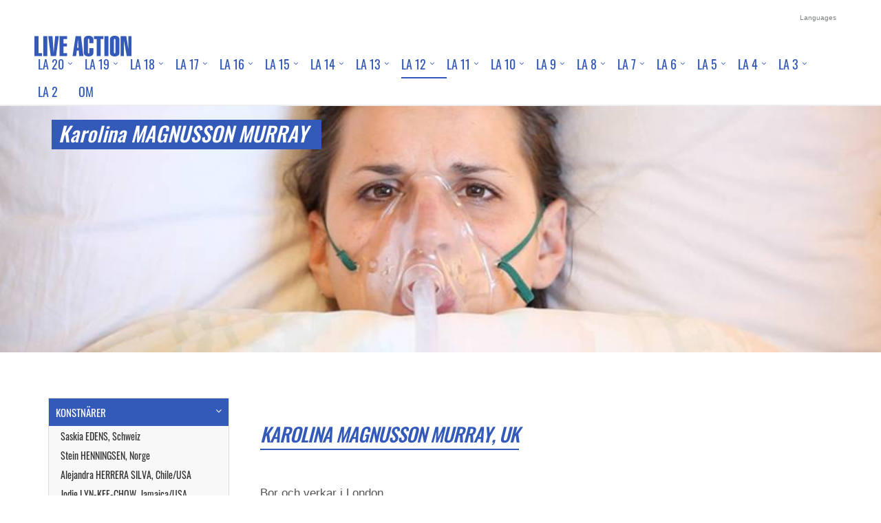

--- FILE ---
content_type: text/html; charset=UTF-8
request_url: https://liveaction.se/sv/la-12/artists/6B61726F6C696E612D6D61676E7573736F6E2D6D75727261792D756B.html
body_size: 11107
content:
<!DOCTYPE html>
<!--[if IE 8]> <html lang="en" class="ie8"><![endif]--><!--[if IE 9]><html lang="en" class="ie9"><![endif]--><!--[if !IE]><!--><html lang="en"><!--<![endif]-->
<head>
<meta charset="utf-8">
<title> Live Action | Karolina MAGNUSSON MURRAY, UK </title>
<link rel="apple-touch-icon" sizes="180x180" href="/apple-touch-icon.png?v=la15">
<link rel="icon" type="image/png" sizes="32x32" href="/favicon-32x32.png?v=la15">
<link rel="icon" type="image/png" sizes="16x16" href="/favicon-16x16.png?v=la15">
<link rel="manifest" href="/site.webmanifest?v=la15">
<link rel="mask-icon" href="/safari-pinned-tab.svg?v=la15" color="#3359b9">
<link rel="shortcut icon" href="/favicon.ico?v=la15">
<meta name="apple-mobile-web-app-title" content="Live Action - International Performance Art Festival">
<meta name="application-name" content="Live Action - International Performance Art Festival">
<meta name="msapplication-TileColor" content="#3359b9">
<meta name="theme-color" content="#3359b9">
<meta name="viewport" content="width=device-width, initial-scale=1.0">
<meta name="title" content="Karolina MAGNUSSON MURRAY, UK">
<meta name="description" content="">
<meta name="keywords" content="Karolina MAGNUSSON MURRAY, UK">
<meta name="author" content="service4marketing.com">

    <link rel="preload" href="https://liveaction.se/fonts/oswald-v56-cyrillic-ext_latin-ext-300.woff2" as="font" type="font/woff2" crossorigin> 
    <link rel="preload" href="https://liveaction.se/fonts/oswald-v56-cyrillic-ext_latin-ext-regular.woff2" as="font" type="font/woff2" crossorigin> 
    <link rel="preload" href="https://liveaction.se/fonts/oswald-v56-cyrillic-ext_latin-ext-500.woff2" as="font" type="font/woff2" crossorigin> 
    <link rel="preload" href="https://liveaction.se/fonts/oswald-v56-cyrillic-ext_latin-ext-700.woff2" as="font" type="font/woff2" crossorigin> 

	
<style>
  @font-face {
    font-family: "Oswald";
    font-style: normal;
    font-weight: 300;
    font-display: swap;
    src: url("https://liveaction.se/fonts/oswald-v56-cyrillic-ext_latin-ext-300.woff2") format("woff2");
    unicode-range: U+0000-00FF, U+0100-024F, U+0400-04FF;
  }

  @font-face {
    font-family: "Oswald";
    font-style: normal;
    font-weight: 400;
    font-display: swap;
    src: url("https://liveaction.se/fonts/oswald-v56-cyrillic-ext_latin-ext-regular.woff2") format("woff2");
    unicode-range: U+0000-00FF, U+0100-024F, U+0400-04FF;
  }

  @font-face {
    font-family: "Oswald";
    font-style: normal;
    font-weight: 500;
    font-display: swap;
    src: url("https://liveaction.se/fonts/oswald-v56-cyrillic-ext_latin-ext-500.woff2") format("woff2");
    unicode-range: U+0000-00FF, U+0100-024F, U+0400-04FF;
  }

  @font-face {
    font-family: "Oswald";
    font-style: normal;
    font-weight: 700;
    font-display: swap;
    src: url("https://liveaction.se/fonts/oswald-v56-cyrillic-ext_latin-ext-700.woff2") format("woff2");
    unicode-range: U+0000-00FF, U+0100-024F, U+0400-04FF;
  }
</style>


    <link rel="stylesheet" href="https://liveaction.se/assets/plugins/bootstrap/css/bootstrap.min.css">
    <link rel="stylesheet" href="https://liveaction.se/assets/css/appblue.css">
    <link rel="stylesheet" href="https://liveaction.se/assets/css/plugins.css">
    <link rel="stylesheet" href="https://liveaction.se/assets/css/plugins/animate.css">
    <link rel="stylesheet" href="https://liveaction.se/assets/css/plugins/box-shadows.css">
    <link rel="stylesheet" href="https://liveaction.se/assets/css/stylemin.php">
    <link rel="stylesheet" href="https://liveaction.se/assets/plugins/line-icons/line-icons.css">
    <link rel="stylesheet" href="https://liveaction.se/assets/plugins/font-awesome/css/font-awesome.css">
    <link rel="stylesheet" type="text/css" href="https://liveaction.se/assets/plugins/revolution_slider/rs-plugin/css/settings.min.css" media="screen" />
    <link rel="stylesheet" href="https://liveaction.se/assets/css/themes/bluen.min.css" id="style_color">
    <link rel="stylesheet" href="https://liveaction.se/css/fybx/jquery.fancybox.min.css">		
	<link rel='stylesheet' href='https://liveaction.se/la-min.css'>
	<script src="https://liveaction.se/js/jquery-3.5.1.min.js"></script>
	<style type="text/css">
.fancybox-bg { color: transparent;  }
@media screen and (min-width: 992px) { #smanej { display: block; } /* show */} @media screen and (min-width: 0px) and (max-width: 991px) { #smanej { display: none; } /* hide */}
@media screen and (min-width: 992px) { #stornej { display: none; } /* hide */} @media screen and (min-width: 0px) and (max-width: 991px) { #stornej { display: block; } /* show */}
.img-responsive {
    display: block;
    height: auto;
    width: 1200px;
    max-width: -webkit-fill-available;
}
	.loginbar {
    position: relative;
    list-style: none;
    margin: 0;
    padding: 0;
}

.loginbar li {
    position: relative;
    display: inline-block;
}

.loginbar li a {
    display: block;
    padding: 10px;
    text-decoration: none;
    color: #333;
}

.lenguages {
    display: none;
    position: absolute;
    top: 100%; /* Direkt unter „Languages“ */
    right: 0;  /* Rechtsbündig positionieren, da pull-right verwendet wird */
    list-style: none;
    margin: 0;
    padding: 0;
    background: #fff;
    border: 1px solid #ccc;
    min-width: 150px;
    box-shadow: 0 2px 5px rgba(0, 0, 0, 0.2);
    z-index: 1000;
    border-radius: 4px; /* Optional: Rundere Ecken, falls nicht bereits im Bootstrap-CSS definiert */
}

.loginbar li:hover > .lenguages {
    display: block;
}

.lenguages li {
    display: block;
}

.lenguages li a {
    padding: 8px 15px;
    display: block;
    text-decoration: none;
    color: #333;
}

.lenguages li a:hover {
    background: #f5f5f5;
}

.lenguages li.active a {
    font-weight: bold;
}
</style><!-- Published with MINSITE 2005-2025 Copyright Roland von der Emden -->
</head><body><div class="wrapper"><div class="header"><div class="topbar"><div class="container"><ul class="loginbar pull-right"><li><a>Languages</a><ul class="lenguages"><li><a href="https://liveaction.se/la-12/artists/6B61726F6C696E612D6D61676E7573736F6E2D6D75727261792D756B.html">English </a></li><li class="active"><a href="https://liveaction.se/sv/la-12/artists/6B61726F6C696E612D6D61676E7573736F6E2D6D75727261792D756B.html">Svenska <i class="fa fa-check"></i></a></li></ul></li></ul></div></div><div class="navbar navbar-default" role="navigation"><div class="container"><div class="navbar-header"><button type="button" class="navbar-toggle" data-toggle="collapse" data-target=".navbar-responsive-collapse"><span class="sr-only">Toggle navigation</span><span class="fa fa-bars"></span></button><a class="navbar-brand" href="https://liveaction.se/sv/index.html"><img id="logo-header" src="https://liveaction.se/media/layout11/logob.svg" alt="Liveaction Logo" height='30' style='margin: 10px 0px 0px 0px;'></a></div><div class="collapse navbar-collapse navbar-responsive-collapse"><ul class="nav navbar-nav"><li class="dropdown"><a href="javascript:void(0);" class="dropdown-toggle" data-toggle="dropdown">LA 20</a><ul class="dropdown-menu"><li><a href="https://liveaction.se/sv/performance-art-festival-liveaction-20.html">LA 20</a></li><li><a href="https://liveaction.se/sv/la-20/freedom.html">FRIHET</a></li><li class="dropdown-submenu"><a href="javascript:void(0);">KONSTNÄRER</a><ul class="dropdown-menu"><li><a href="https://liveaction.se/sv/la-20/la20-artists.html">KONSTNÄRER</a></li><li><a href="https://liveaction.se/sv/la-20/artists/wathiq-al-ameri-iraq-switzerland.html">Wathiq Al-Ameri, Irak/Schweiz</a></li><li><a href="https://liveaction.se/sv/la-20/artists/janusz-ba-dyga-poland.html">Janusz Bałdyga, Polen</a></li><li><a href="https://liveaction.se/sv/la-20/artists/nezaket-ekici-turkey-germany.html">Nezaket Ekici, Turkiet/Tyskland</a></li><li><a href="https://liveaction.se/sv/la-20/artists/snez-ana-golubovic--serbia-germany.html">Snežana Golubović, Serbien/Tyskland</a></li><li><a href="https://liveaction.se/sv/la-20/artists/stein-henningsen-norway.html">Stein Henningsen, Norge</a></li><li><a href="https://liveaction.se/sv/la-20/artists/mai-bach-ngoc-nguyen-vietnam-canada.html">Mai Bach-Ngoc Nguyen, Vietnam/Kanada</a></li><li><a href="https://liveaction.se/sv/la-20/artists/nigel-rolfe-uk-ireland.html">Nigel Rolfe, Storbritannien/Irland</a></li><li><a href="https://liveaction.se/sv/la-20/artists/raeda-saadeh-palestine.html">Raeda Saadeh, Palestina</a></li><li><a href="https://liveaction.se/sv/la-20/artists/asanda-chuma-sopotela-south-africa.html">Asanda Chuma Sopotela, Sydafrika</a></li><li><a href="https://liveaction.se/sv/la-20/artists/joakim-stampe-sweden.html">Joakim Stampe, Sverige</a></li><li><a href="https://liveaction.se/sv/la-20/artists/jian-jun-xi-china-united-kingdom.html">Jian Jun Xi, Kina/Storbritannien</a></li><li><a href="https://liveaction.se/sv/la-20/artists/rong-xie-china-uk.html">Rong Xie, Kina/Storbritannien</a></li></ul></li><li><a href="https://liveaction.se/sv/la-20/la-20-program.html">PROGRAM</a></li><li><a href="https://liveaction.se/sv/la-20/exchange-la20.html">EXCHANGE</a></li></ul></li><li class="dropdown"><a href="javascript:void(0);" class="dropdown-toggle" data-toggle="dropdown">LA 19</a><ul class="dropdown-menu"><li><a href="https://liveaction.se/sv/performance-art-festival-liveaction-19.html">LA 19</a></li><li class="dropdown-submenu"><a href="javascript:void(0);">KONSTNÄRER</a><ul class="dropdown-menu"><li><a href="https://liveaction.se/sv/la-19/la19-artists.html">KONSTNÄRER</a></li><li><a href="https://liveaction.se/sv/la-19/artists/la-19-pernilla-eskilsson-sweden.html">Pernilla ESKILSSON, Sweden</a></li><li><a href="https://liveaction.se/sv/la-19/artists/la-19-leena-kela-finland.html">Leena KELA, Finland</a></li><li><a href="https://liveaction.se/sv/la-19/artists/la-19-timna-krenn-austria-uk.html">Timna KRENN, Austria/UK</a></li><li><a href="https://liveaction.se/sv/la-19/artists/la-19-monali-meher-india.html">Monali MEHER, Indien</a></li><li><a href="https://liveaction.se/sv/la-19/artists/la-19-siobhan-mullen-united-kingdom.html">Siobhan MULLEN, Storbrittanien</a></li><li><a href="https://liveaction.se/sv/la-19/artists/la-19-olof-persson-sweden.html">Olof PERSSON, Sverige</a></li><li><a href="https://liveaction.se/sv/la-19/artists/la-19-nigel-rolfe-ireland.html">Nigel ROLFE, Irland</a></li><li><a href="https://liveaction.se/sv/la-19/artists/la-19-jiri-suruvka-czech-republic.html">Jiri SURUVKA, Tjeckien</a></li><li><a href="https://liveaction.se/sv/la-19/artists/la-19-mauritz-tistela-sweden.html">Mauritz TISTELÖ, Sverige</a></li><li><a href="https://liveaction.se/sv/la-19/artists/la-19-maria-q-brising-sweden.html">Maria Q. Brising, Sverige</a></li><li><a href="https://liveaction.se/sv/la-19/artists/la-19-valentin-torrens-spain.html">Valentin TORRENS, Spanien</a></li><li><a href="https://liveaction.se/sv/la-19/artists/la-19-henrik-vestergaard-denmark.html">Henrik VESTERGAARD, Danmark</a></li></ul></li><li><a href="https://liveaction.se/sv/la-19/la-19-program.html">PROGRAM</a></li></ul></li><li class="dropdown"><a href="javascript:void(0);" class="dropdown-toggle" data-toggle="dropdown">LA 18</a><ul class="dropdown-menu"><li><a href="https://liveaction.se/sv/performance-art-festival-liveaction-18.html">LA 18</a></li><li class="dropdown-submenu"><a href="javascript:void(0);">KONSTNÄRER</a><ul class="dropdown-menu"><li><a href="https://liveaction.se/sv/la-18/performance-art-artists-liveaction-18.html">KONSTNÄRER</a></li><li><a href="https://liveaction.se/sv/la-18/artists/loic-connanski-france.html">Loïc  CONNANSKI, Frankrike</a></li><li><a href="https://liveaction.se/sv/la-18/artists/68656c696e2d2d68756b6b6174616976616c2d66696e6c616e64.html">Helinä  HUKKATAIVAL, Finland</a></li><li><a href="https://liveaction.se/sv/la-18/artists/saskia-edens-schweiz.html">Saskia EDENS, Schweiz</a></li><li><a href="https://liveaction.se/sv/la-18/artists/benedikte-esperi-sweden.html">Benedikte ESPERI, Sverige</a></li><li><a href="https://liveaction.se/sv/la-18/artists/arti-grabowski-poland.html">Arti GRABOWSKI, Polen</a></li><li><a href="https://liveaction.se/sv/la-18/artists/enrique-jezik.html">Enrique JEŽIK, Argentina/Mexico</a></li><li><a href="https://liveaction.se/sv/la-18/artists/anna-kalwajtys-poland.html">Anna KALWAJTYS, Polen</a></li><li><a href="https://liveaction.se/sv/la-18/artists/irma-optimist.html">Irma OPTIMIST, Finland</a></li><li><a href="https://liveaction.se/sv/la-18/artists/nigel-rolfe-ireland.html">Nigel ROLFE, Irland</a></li><li><a href="https://liveaction.se/sv/la-18/artists/kurt-johannessen.html">Kurt JOHANNESSEN, Norge</a></li><li><a href="https://liveaction.se/sv/la-18/artists/vaida-tamoseviciute-lithuania.html">Vaida TAMOŠEVIČIŪTĖ, Litauen</a></li><li><a href="https://liveaction.se/sv/la-18/artists/guo-tang.html">Guo TANG, Kina</a></li><li><a href="https://liveaction.se/sv/la-18/artists/vichukorn-tangpaiboon.html">Vichukorn TANGPAIBOON, Thailand</a></li></ul></li><li class="dropdown-submenu"><a href="javascript:void(0);">PROGRAM</a><ul class="dropdown-menu"><li><a href="https://liveaction.se/sv/la-18/program-liveaction-la18.html">PROGRAM</a></li><li><a href="https://liveaction.se/sv/la-18/program/common-ground.html">COMMON GROUND</a></li><li><a href="https://liveaction.se/sv/la-18/program/3e-vaningen-3rd-floor.html">3E VÅNINGEN / 3RD FLOOR</a></li></ul></li></ul></li><li class="dropdown"><a href="javascript:void(0);" class="dropdown-toggle" data-toggle="dropdown">LA 17</a><ul class="dropdown-menu"><li><a href="https://liveaction.se/sv/performance-art-festival-liveaction17.html">LA 17</a></li><li class="dropdown-submenu"><a href="javascript:void(0);">KONSTNÄRER</a><ul class="dropdown-menu"><li><a href="https://liveaction.se/sv/la-17/performance-art-artists-la17.html">KONSTNÄRER</a></li><li><a href="https://liveaction.se/sv/la-17/artists/kaveh-ayreek-afghanistan-norway.html">Kaveh AYREEK, Afghanistan/Norge</a></li><li><a href="https://liveaction.se/sv/la-17/artists/chuyia-chia.html">Chuyia CHIA, Malaysia/Sverige</a></li><li><a href="https://liveaction.se/sv/la-17/artists/loic-connanski-france.html">Loïc  CONNANSKI, Frankrike</a></li><li><a href="https://liveaction.se/sv/la-17/artists/john-court.html">John COURT, Storbrittanien/Finland</a></li><li><a href="https://liveaction.se/sv/la-17/artists/john-halpern-usa.html">John HALPERN, USA</a></li><li><a href="https://liveaction.se/sv/la-17/artists/markus-hensler-switzerland.html">Markus HENSLER, Schweiz</a></li><li><a href="https://liveaction.se/sv/la-17/artists/kubra-khademi-afghanistan-france.html">Kubra KHADEMI, Afghanistan/Frankrike</a></li><li><a href="https://liveaction.se/sv/la-17/artists/sara-nabil-afghanistan-germany.html">Sara NABIL, Afghanistan/Tyskland</a></li><li><a href="https://liveaction.se/sv/la-17/artists/pavana-reid-thailand-norway.html">Pavana REID, Thailand/Norge</a></li><li><a href="https://liveaction.se/sv/la-17/artists/nigel-rolfe-ireland.html">Nigel ROLFE, Irland</a></li><li><a href="https://liveaction.se/sv/la-17/artists/diana-soria-hernandez-mexico.html">Diana SORIA HERNANDEZ, Mexiko/Finland</a></li><li><a href="https://liveaction.se/sv/la-17/artists/emeli-sterner-sweden.html">Emelié STERNER, Sverige</a></li><li><a href="https://liveaction.se/sv/la-17/artists/ali-thareb-iraq-sweden.html">Ali THAREB, Iraq/Sverige</a></li></ul></li><li><a href="https://liveaction.se/sv/la-17/performance-art-festival-la14-program.html">PROGRAM</a></li><li><a href="https://liveaction.se/sv/la-17/la-dialogue.html">LA DIALOG</a></li></ul></li><li class="dropdown"><a href="javascript:void(0);" class="dropdown-toggle" data-toggle="dropdown">LA 16</a><ul class="dropdown-menu"><li><a href="https://liveaction.se/sv/liveaction16.html">LA 16</a></li><li class="dropdown-submenu"><a href="javascript:void(0);">KONSTNÄRER</a><ul class="dropdown-menu"><li><a href="https://liveaction.se/sv/la-16/artists-la16.html">KONSTNÄRER</a></li><li><a href="https://liveaction.se/sv/la-16/artists/anala-a-beltra-n-i-jana-s-spain.html">Analía BELTRÁN I JANÉS, Spanien</a></li><li><a href="https://liveaction.se/sv/la-16/artists/philippe-boisnard-france.html">Philippe BOISNARD, Frankrike</a></li><li><a href="https://liveaction.se/sv/la-16/artists/gustaf-broms-sweden.html">Gustaf  BROMS, Sverige</a></li><li><a href="https://liveaction.se/sv/la-16/artists/yingmei-duan-china-germany.html">Yingmei DUAN, Kina/Tyskland</a></li><li><a href="https://liveaction.se/sv/la-16/artists/angelika-fojtuch-poland.html">Angelika FOJTUCH, Polen</a></li><li><a href="https://liveaction.se/sv/la-16/artists/arti-grabowski-poland.html">Arti GRABOWSKI, Polen</a></li><li><a href="https://liveaction.se/sv/la-16/artists/alejandra-herrera-silva-chile-usa.html">Alejandra HERRERA SILVA, Chile/USA</a></li><li><a href="https://liveaction.se/sv/la-16/artists/huang-rui-china.html">HUANG Rui, Kina</a></li><li><a href="https://liveaction.se/sv/la-16/artists/joel-hubaut-france.html">Joël  HUBAUT, Frankrike</a></li><li><a href="https://liveaction.se/sv/la-16/artists/enrique-jezik.html">Enrique JEŽIK, Argentina/Mexico</a></li><li><a href="https://liveaction.se/sv/la-16/artists/Kurt-JOHANNESSEN.html">Kurt JOHANNESSEN</a></li><li><a href="https://liveaction.se/sv/la-16/artists/sandra-johnston-uk.html">Sandra JOHNSTON, Storbritannien</a></li><li><a href="https://liveaction.se/sv/la-16/artists/katri-kainulainen-finland.html">Katri KAINULAINEN, Finland</a></li><li><a href="https://liveaction.se/sv/la-16/artists/4D61676E7573204C6F6769204B72697374696E73736F6E2C204963656C616E64202F2046696E6C616E64.html">Magnus Logi Kristinsson, Island / Finland</a></li><li><a href="https://liveaction.se/sv/la-16/artists/liina-kuittinen-finland.html">Liina KUITTINEN, Finland</a></li><li><a href="https://liveaction.se/sv/la-16/artists/lea-le-bricomte-france.html">Léa LE BRICOMTE, Frankrike</a></li><li><a href="https://liveaction.se/sv/la-16/artists/Jason-LIM.html">Jason LIM</a></li><li><a href="https://liveaction.se/sv/la-16/artists/jodie-lyn-kee-chow-us.html">Jodie LYN-KEE-CHOW, Jamaica/USA</a></li><li><a href="https://liveaction.se/sv/la-16/artists/Rita-Marhaug.html">Rita Marhaug</a></li><li><a href="https://liveaction.se/sv/la-16/artists/siobhan-mullen-united-kingdom.html">Siobhan MULLEN, Storbrittanien</a></li><li><a href="https://liveaction.se/sv/la-16/artists/irma-optimist.html">Irma OPTIMIST, FINLAND</a></li><li><a href="https://liveaction.se/sv/la-16/artists/tanja-ostojic-serbia-germany.html">Tanja OSTOJIC, Serbien/Tyskland</a></li><li><a href="https://liveaction.se/sv/la-16/artists/rainer-pagel-germany.html">Rainer PAGEL, Germany</a></li><li><a href="https://liveaction.se/sv/la-16/artists/olof-persson-sweden.html">Olof PERSSON, Sverige</a></li><li><a href="https://liveaction.se/sv/la-16/artists/peter-rosvik-finland.html">Peter ROSVIK, Finland</a></li><li><a href="https://liveaction.se/sv/la-16/artists/546F6D61732052756C6C65722C20437A6563682052657075626C6963.html">Tomas Ruller, Tjeckien</a></li><li><a href="https://liveaction.se/sv/la-16/artists/dimple-b-shah-india.html">Dimple B. SHAH, Indien</a></li><li><a href="https://liveaction.se/sv/la-16/artists/tomasz-szrama-poland-finland.html">Tomasz SZRAMA, Polen/Finland</a></li><li><a href="https://liveaction.se/sv/la-16/artists/carl-michael-von-hausswolff-sweden.html">Carl Michael VON HAUSSWOLFF, Sverige</a></li><li><a href="https://liveaction.se/sv/la-16/artists/6D61727468612D77696C736F6E2D757361.html">Martha WILSON, US</a></li><li><a href="https://liveaction.se/sv/la-16/artists/jian-jun-xi.html">Jian Jun XI, Storbrittanien/Kina</a></li></ul></li></ul></li><li class="dropdown"><a href="javascript:void(0);" class="dropdown-toggle" data-toggle="dropdown">LA 15</a><ul class="dropdown-menu"><li><a href="https://liveaction.se/sv/liveaction15.html">LA 15</a></li><li class="dropdown-submenu"><a href="javascript:void(0);">KONSTNÄRER</a><ul class="dropdown-menu"><li><a href="https://liveaction.se/sv/la-15/artists-la-15.html">KONSTNÄRER</a></li><li><a href="https://liveaction.se/sv/la-15/artists/wathiq-al-ameri-iraq-switzerland.html">Wathiq AL-AMERI, Irak/Schweiz</a></li><li><a href="https://liveaction.se/sv/la-15/artists/maline-casta-sweden.html">Maline CASTA, Sverige</a></li><li><a href="https://liveaction.se/sv/la-15/artists/chuyia-chia-sweden-malaysia.html">Chuyia CHIA, Sverige/Malaysia</a></li><li><a href="https://liveaction.se/sv/la-15/artists/loa-c-connanski-france.html">Loïc CONNANSKI, Frankrike</a></li><li><a href="https://liveaction.se/sv/la-15/artists/john-court-uk-finland.html">John COURT, Storbritannien/Finland</a></li><li><a href="https://liveaction.se/sv/la-15/artists/jinling-dong-china.html">Jinling DONG, Kina</a></li><li><a href="https://liveaction.se/sv/la-15/artists/saskia-edens-switzerland.html">Saskia EDENS, Schweiz</a></li><li><a href="https://liveaction.se/sv/la-15/artists/benedikte-esperi-sweden.html">Benedikte ESPERI, Sverige</a></li><li><a href="https://liveaction.se/sv/la-15/artists/arahmaiani-feisal-indonesia.html">Arahmaiani FEISAL, Indonesien</a></li><li><a href="https://liveaction.se/sv/la-15/artists/dan-fra-berg-sweden.html">Dan FRÖBERG, Sverige</a></li><li><a href="https://liveaction.se/sv/la-15/artists/stein-henningsen-norway.html">Stein HENNINGSEN, Norge</a></li><li><a href="https://liveaction.se/sv/la-15/artists/pekka-kainulainen-finland.html">Pekka KAINULAINEN, Finland</a></li><li><a href="https://liveaction.se/sv/la-15/artists/anna-kalwajtys-poland.html">Anna KALWAJTYS, Polen</a></li><li><a href="https://liveaction.se/sv/la-15/artists/frantisek-kowolowski-czech-republic.html">Frantisek KOWOLOWSKI, Tjeckien</a></li><li><a href="https://liveaction.se/sv/la-15/artists/tanya-mars-canada.html">Tanya MARS, Kanada</a></li><li><a href="https://liveaction.se/sv/la-15/artists/carlos-martiel-cuba.html">Carlos MARTIEL, Kuba</a></li><li><a href="https://liveaction.se/sv/la-15/artists/monali-meher-india.html">Monali MEHER, Indien</a></li><li><a href="https://liveaction.se/sv/la-15/artists/linda-mary-montano-usa.html">Linda Mary MONTANO, USA</a></li><li><a href="https://liveaction.se/sv/la-15/artists/zhihang-ou-china.html">Zhihang OU, Kina</a></li><li><a href="https://liveaction.se/sv/la-15/artists/guadalupe-neves-argentina.html">Guadalupe NEVES, Argentina</a></li><li><a href="https://liveaction.se/sv/la-15/artists/lilibeth-cuenca-rasmussen-denmark.html">Lilibeth CUENCA RASMUSSEN, Danmark</a></li><li><a href="https://liveaction.se/sv/la-15/artists/anne-rochat-switzerland.html">Anne ROCHAT, Schweiz</a></li><li><a href="https://liveaction.se/sv/la-15/artists/nigel-rolfe-ireland.html">Nigel ROLFE, Irland</a></li><li><a href="https://liveaction.se/sv/la-15/artists/raeda-saadeh-palestine.html">Raeda SAADEH, Palestina</a></li><li><a href="https://liveaction.se/sv/la-15/artists/joakim-stampe-sweden.html">Joakim STAMPE, Sverige</a></li><li><a href="https://liveaction.se/sv/la-15/artists/jiri-suruvka-czech-republic.html">Jiri SURUVKA, Tjeckien</a></li><li><a href="https://liveaction.se/sv/la-15/artists/rong-xie-china-uk.html">Rong XIE, Kina/Storbrittanien</a></li><li><a href="https://liveaction.se/sv/la-15/artists/mauritz-tistela-sweden.html">Mauritz TISTELÖ, Sverige</a></li><li><a href="https://liveaction.se/sv/la-15/artists/valentin-torrens-spain.html">Valentin TORRENS, Spanien</a></li><li><a href="https://liveaction.se/sv/la-15/artists/roi-vaara-finland.html">Roi VAARA, Finland</a></li></ul></li></ul></li><li class="dropdown"><a href="javascript:void(0);" class="dropdown-toggle" data-toggle="dropdown">LA 14</a><ul class="dropdown-menu"><li><a href="https://liveaction.se/sv/6C612D3134.html">LA 14</a></li><li class="dropdown-submenu"><a href="javascript:void(0);">KONSTNÄRER</a><ul class="dropdown-menu"><li><a href="https://liveaction.se/sv/la-14/61727469737473.html">KONSTNÄRER</a></li><li><a href="https://liveaction.se/sv/la-14/artists/73686972696e2d61626564696e696a61642d6972616e.html">Shirin ABEDINIRAD, Iran</a></li><li><a href="https://liveaction.se/sv/la-14/artists/6c6f612d632d636f6e6e616e736b692d6672616e6365.html">Loïc CONNANSKI, Frankrike</a></li><li><a href="https://liveaction.se/sv/la-14/artists/677265626E656C6C61772D73776564656E.html">GREBNELLAW, Sverige</a></li><li><a href="https://liveaction.se/sv/la-14/artists/76616C656E74696E2D746F7272656E732D737061696E.html">Valentin TORRENS, Spanien</a></li><li><a href="https://liveaction.se/sv/la-14/artists/64726561642D73636F74742D757361.html">Dread SCOTT, USA</a></li><li><a href="https://liveaction.se/sv/la-14/artists/726F692D76616172612D66696E6C616E64.html">Roi VAARA, Finland</a></li><li><a href="https://liveaction.se/sv/la-14/artists/776C616479736C61772D6B617A6D696572637A616B2D706F6C616E64.html">Wladyslaw KAZMIERCZAK, Poland</a></li><li><a href="https://liveaction.se/sv/la-14/artists/6577612D727962736B612D706F6C616E64.html">Ewa RYBSKA, Poland</a></li><li><a href="https://liveaction.se/sv/la-14/artists/72616564612d7361616465682d70616c657374696e65.html">Raeda SAADEH, Palestina</a></li><li><a href="https://liveaction.se/sv/la-14/artists/6D61727468612D77696C736F6E2D757361.html">Martha WILSON, US</a></li><li><a href="https://liveaction.se/sv/la-14/artists/jian-jun-xi.html">Jian Jun XI, Storbrittanien/Kina</a></li></ul></li></ul></li><li class="dropdown"><a href="javascript:void(0);" class="dropdown-toggle" data-toggle="dropdown">LA 13</a><ul class="dropdown-menu"><li><a href="https://liveaction.se/sv/liveaction-13.html">LA 13</a></li><li class="dropdown-submenu"><a href="javascript:void(0);">KONSTNÄRER</a><ul class="dropdown-menu"><li><a href="https://liveaction.se/sv/la-13/artists-liveaction-13.html">KONSTNÄRER</a></li><li><a href="https://liveaction.se/sv/la-13/artists/arahmaiani-indonesia.html">ARAHMAIANI, Indonesien</a></li><li><a href="https://liveaction.se/sv/la-13/artists/klas-eriksson-sweden.html">Klas ERIKSSON, Sverige</a></li><li><a href="https://liveaction.se/sv/la-13/artists/sandra-johnston-uk.html">Sandra JOHNSTON, Storbritannien</a></li><li><a href="https://liveaction.se/sv/la-13/artists/liina-kuittinen-finland.html">Liina KUITTINEN, Finland</a></li><li><a href="https://liveaction.se/sv/la-13/artists/kaisa-luukkonen-finland.html">Kaisa LUUKKONEN, Finland</a></li><li><a href="https://liveaction.se/sv/la-13/artists/alastair-maclennan-uk.html">Alastair MACLENNAN, Storbritannien</a></li><li><a href="https://liveaction.se/sv/la-13/artists/jamie-mcmurry-usa.html">Jamie MCMURRY, USA</a></li><li><a href="https://liveaction.se/sv/la-13/artists/sarah-trouche-france.html">Sarah TROUCHE, Frankrike</a></li><li><a href="https://liveaction.se/sv/la-13/artists/denis-romanovski-sweden-bielorussia.html">Denis ROMANOVSKI, Sverige/Vitryssland</a></li><li><a href="https://liveaction.se/sv/la-13/artists/carl-michael-von-hausswolff-sweden.html">Carl Michael VON HAUSSWOLFF, Sverige</a></li></ul></li></ul></li><li class="active dropdown"><a href="javascript:void(0);" class="dropdown-toggle" data-toggle="dropdown">LA 12</a><ul class="dropdown-menu"><li><a href="https://liveaction.se/sv/live-action-12.html">LA 12</a></li><li class="active dropdown-submenu"><a href="javascript:void(0);">KONSTNÄRER</a><ul class="dropdown-menu"><li><a href="https://liveaction.se/sv/la-12/artists-live-action-12.html">KONSTNÄRER</a></li><li><a href="https://liveaction.se/sv/la-12/artists/saskia-edens-schweiz.html">Saskia EDENS, Schweiz</a></li><li><a href="https://liveaction.se/sv/la-12/artists/stein-henningsen-norge.html">Stein HENNINGSEN, Norge</a></li><li><a href="https://liveaction.se/sv/la-12/artists/alejandra-herrera-silva-chile-usa.html">Alejandra HERRERA SILVA, Chile/USA</a></li><li><a href="https://liveaction.se/sv/la-12/artists/jodie-lyn-kee-chow-us.html">Jodie LYN-KEE-CHOW, Jamaica/USA</a></li><li class="active"><a href="https://liveaction.se/sv/la-12/artists/6B61726F6C696E612D6D61676E7573736F6E2D6D75727261792D756B.html">Karolina MAGNUSSON MURRAY, UK</a></li><li><a href="https://liveaction.se/sv/la-12/artists/mattias-norstroem-sweden.html">Mattias NORSTRÖM, Sverige</a></li><li><a href="https://liveaction.se/sv/la-12/artists/olof-persson-sweden.html">Olof PERSSON, Sverige</a></li><li><a href="https://liveaction.se/sv/la-12/artists/peter-rosvik-finland.html">Peter ROSVIK, Finland</a></li><li><a href="https://liveaction.se/sv/la-12/artists/johan-zetterquist-sverige.html">Johan ZETTERQUIST, Sverige</a></li><li><a href="https://liveaction.se/sv/la-12/artists/ge-xiao-china.html">Ge XIAO, Kina</a></li></ul></li><li><a href="https://liveaction.se/sv/la-12/program-la-12.html">PROGRAM</a></li><li><a href="https://liveaction.se/sv/la-12/theme-la-12.html">TEMA</a></li></ul></li><li class="dropdown"><a href="javascript:void(0);" class="dropdown-toggle" data-toggle="dropdown">LA 11</a><ul class="dropdown-menu"><li><a href="https://liveaction.se/sv/live-action-11.html">LA 11</a></li><li class="dropdown-submenu"><a href="javascript:void(0);">KONSTNÄRER</a><ul class="dropdown-menu"><li><a href="https://liveaction.se/sv/la-11/artists-live-action-11.html">KONSTNÄRER</a></li><li><a href="https://liveaction.se/sv/la-11/artists/john-court-uk-finland.html">John COURT, Storbritannien/Finland</a></li><li><a href="https://liveaction.se/sv/la-11/artists/dan-froeberg-sweden.html">Dan FRÖBERG, Sverige</a></li><li><a href="https://liveaction.se/sv/la-11/artists/benedikte-esperi-sweden.html">Benedikte ESPERI, Sverige</a></li><li><a href="https://liveaction.se/sv/la-11/artists/arti-grabowski-poland.html">Arti GRABOWSKI, Polen</a></li><li><a href="https://liveaction.se/sv/la-11/artists/carlos-martiel-cuba.html">Carlos MARTIEL, Kuba</a></li><li><a href="https://liveaction.se/sv/la-11/artists/huang-rui-china.html">HUANG Rui, Kina</a></li><li><a href="https://liveaction.se/sv/la-11/artists/linda-mary-montano-usa.html">Linda Mary MONTANO, USA</a></li><li><a href="https://liveaction.se/sv/la-11/artists/echo-morgan-china-uk.html">Echo MORGAN, Kina/Storbrittanien</a></li><li><a href="https://liveaction.se/sv/la-11/artists/anne-rochat-switzerland.html">Anne ROCHAT, Schweiz</a></li><li><a href="https://liveaction.se/sv/la-11/artists/roberto-rossini-italy.html">Roberto ROSSINI, Italien</a></li><li><a href="https://liveaction.se/sv/la-11/artists/dimple-b-shah-india.html">Dimple B. SHAH, Indien</a></li><li><a href="https://liveaction.se/sv/la-11/artists/1473050898.html">Mauritz TISTELÖ, Sverige</a></li></ul></li><li><a href="https://liveaction.se/sv/la-11/program-la11.html">PROGRAM</a></li><li class="dropdown-submenu"><a href="javascript:void(0);">LIVE TIME</a><ul class="dropdown-menu"><li><a href="https://liveaction.se/sv/la-11/live-time-la11.html">LIVE TIME</a></li><li><a href="https://liveaction.se/sv/la-11/live-time/70726F6772616D.html">PROGRAM</a></li></ul></li></ul></li><li class="dropdown"><a href="javascript:void(0);" class="dropdown-toggle" data-toggle="dropdown">LA 10</a><ul class="dropdown-menu"><li><a href="https://liveaction.se/sv/la-10.html">LA 10</a></li><li class="dropdown-submenu"><a href="javascript:void(0);">KONSTNÄRER</a><ul class="dropdown-menu"><li><a href="https://liveaction.se/sv/la-10/artists-1431768272.html">KONSTNÄRER</a></li><li><a href="https://liveaction.se/sv/la-10/artists/wathiq-al-ameri-iraq-switzerland-1438014645.html">Wathiq AL-AMERI, Irak/Schweiz</a></li><li><a href="https://liveaction.se/sv/la-10/artists/ali-al-fatlawi-iraq-switzerland-1438014712.html">Ali AL-FATLAWI, Irak/Schweiz</a></li><li><a href="https://liveaction.se/sv/la-10/artists/julien-blaine-france-1434550842.html">Julien BLAINE, Frankrike</a></li><li><a href="https://liveaction.se/sv/la-10/artists/chuyia-chia-sweden-malaysia.html">Chuyia CHIA, Sverige/Malaysia</a></li><li><a href="https://liveaction.se/sv/la-10/artists/lilibeth-cuenca-rasmussen.html">Lilibeth CUENCA RASMUSSEN, Danmark</a></li><li><a href="https://liveaction.se/sv/la-10/artists/arahmaiani-feisal-indonesia.html">Arahmaiani FEISAL, Indonesien</a></li><li><a href="https://liveaction.se/sv/la-10/artists/pekka-kainulainen-finland.html">Pekka KAINULAINEN, Finland</a></li><li><a href="https://liveaction.se/sv/la-10/artists/yann-marussich-switzerland.html">Yann MARUSSICH, Schweiz</a></li><li><a href="https://liveaction.se/sv/la-10/artists/siobhan-mullen-united-kingdom.html">Siobhan MULLEN, Storbrittanien</a></li><li><a href="https://liveaction.se/sv/la-10/artists/tanja-ostojic-serbia-germany.html">Tanja OSTOJIC, Serbien/Tyskland</a></li><li><a href="https://liveaction.se/sv/la-10/artists/nigel-rolfe-ireland-1434547975.html">Nigel ROLFE, Irland</a></li><li><a href="https://liveaction.se/sv/la-10/artists/joakim-stampe-sweden-1434548134.html">Joakim STAMPE, Sverige</a></li><li><a href="https://liveaction.se/sv/la-10/artists/joergen-svensson-sweden.html">Jörgen SVENSSON, Sverige</a></li><li><a href="https://liveaction.se/sv/la-10/artists/tchien-hwen-ying-taiwan-france.html">TCHIEN Hwen-Ying, Taiwan/Frankrike</a></li><li><a href="https://liveaction.se/sv/la-10/artists/xiao-lu-china.html">XIAO Lu, Kina</a></li></ul></li><li class="dropdown-submenu"><a href="javascript:void(0);">LIVE TIME</a><ul class="dropdown-menu"><li><a href="https://liveaction.se/sv/la-10/live-time.html">LIVE TIME</a></li><li><a href="https://liveaction.se/sv/la-10/live-time/live-time-program.html">LIVE TIME PROGRAM</a></li></ul></li><li><a href="https://liveaction.se/sv/la-10/live-talk-1438169700.html">LIVE TALK</a></li><li><a href="https://liveaction.se/sv/la-10/program-1434549305.html">PROGRAM</a></li><li><a href="https://liveaction.se/sv/la-10/common-ground-1438009274.html">COMMON GROUND</a></li><li><a href="https://liveaction.se/sv/la-10/live-global.html">LIVE GLOBAL</a></li></ul></li><li class="dropdown"><a href="javascript:void(0);" class="dropdown-toggle" data-toggle="dropdown">LA 9</a><ul class="dropdown-menu"><li><a href="https://liveaction.se/sv/la-9.html">LA 9</a></li><li><a href="https://liveaction.se/sv/la-9/15-minutes-of-censorship.html">15 MINUTER AV CENSUR</a></li><li><a href="https://liveaction.se/sv/la-9/common-ground.html">COMMON GROUND</a></li><li><a href="https://liveaction.se/sv/la-9/program-live-action-09.html">PROGRAM</a></li><li class="dropdown-submenu"><a href="javascript:void(0);">KONSTNÄRER</a><ul class="dropdown-menu"><li><a href="https://liveaction.se/sv/la-9/artists-la09.html">KONSTNÄRER</a></li><li><a href="https://liveaction.se/sv/la-9/artists/marcio-carvalho-portugal-germany.html">Marcio CARVALHO, Portugal/Tyskland</a></li><li><a href="https://liveaction.se/sv/la-9/artists/hsia-fei-chang-taiwan-france.html">Hsia-Fei CHANG, Taiwan/Frankrike</a></li><li><a href="https://liveaction.se/sv/la-9/artists/shannon-cochrane-canada.html">Shannon COCHRANE, Kanada</a></li><li><a href="https://liveaction.se/sv/la-9/artists/john-court-uk-finland.html">John COURT, Storbritannien/Finland</a></li><li><a href="https://liveaction.se/sv/la-9/artists/lilibeth-cuenca-rasmussen-denmark.html">Lilibeth CUENCA RASMUSSEN, Danmark</a></li><li><a href="https://liveaction.se/sv/la-9/artists/jinling-dong-china.html">Jinling DONG, Kina</a></li><li><a href="https://liveaction.se/sv/la-9/artists/mauritz-tistelo-sweden.html">Mauritz TISTELÖ, Sverige</a></li><li><a href="https://liveaction.se/sv/la-9/artists/angelika-fojtuch-poland.html">Angelika FOJTUCH, Polen</a></li><li><a href="https://liveaction.se/sv/la-9/artists/erdem-gunduz-turkey.html">Erdem GÜNDÜZ, Turkiet</a></li><li><a href="https://liveaction.se/sv/la-9/artists/andres-galeano-spain-germany.html">Andrés GALEANO. Spanien/Tyskland</a></li><li><a href="https://liveaction.se/sv/la-9/artists/patrick-jambon-france-germany.html">Patrick JAMBON, Frankrike/Tyskland</a></li><li><a href="https://liveaction.se/sv/la-9/artists/katri-kainulainen-finland.html">Katri KAINULAINEN, Finland</a></li><li><a href="https://liveaction.se/sv/la-9/artists/istvan-kovacs-hungary.html">István KOVÁCS, Ungern</a></li><li><a href="https://liveaction.se/sv/la-9/artists/wei-liu-china.html">Wei LIU, Kina</a></li><li><a href="https://liveaction.se/sv/la-9/artists/nigel-rolfe-ireland.html">Nigel ROLFE, Irland</a></li><li><a href="https://liveaction.se/sv/la-9/artists/bjorn-veno-norway-uk.html">Bjørn VENØ, Norge/Storbritannien</a></li><li><a href="https://liveaction.se/sv/la-9/artists/vassya-vassileva-bulgaria-canada.html">Vassya VASSILEVA, Bulgarien/Kanada</a></li></ul></li></ul></li><li class="dropdown"><a href="javascript:void(0);" class="dropdown-toggle" data-toggle="dropdown">LA 8</a><ul class="dropdown-menu"><li><a href="https://liveaction.se/sv/la-8.html">LA 8</a></li><li class="dropdown-submenu"><a href="javascript:void(0);">KONSTNÄRER</a><ul class="dropdown-menu"><li><a href="https://liveaction.se/sv/la-8/artists-1365328793.html">KONSTNÄRER</a></li><li><a href="https://liveaction.se/sv/la-8/artists/wathiq-al-ameri-iraq-switzerland.html">Wathiq AL-AMERI, Irak/Schweiz</a></li><li><a href="https://liveaction.se/sv/la-8/artists/ali-al-fatlawi-iraq-switzerland.html">Ali AL-FATLAWI, Irak/Schweiz</a></li><li><a href="https://liveaction.se/sv/la-8/artists/gustavo-alvarez-mexico.html">Gustavo ALVAREZ, Mexiko</a></li><li><a href="https://liveaction.se/sv/la-8/artists/lalo-barrubia-uruguay-sweden.html">Lalo BARRUBIA, Uruguay/Sverige</a></li><li><a href="https://liveaction.se/sv/la-8/artists/anala-a-beltra-n-i-jana-s-spain.html">Analía BELTRÁN I JANÉS, Spanien</a></li><li><a href="https://liveaction.se/sv/la-8/artists/nathalie-mba-bikoro-gabon-france.html">Nathalie Mba BIKORO, Gabon/Frankrike</a></li><li><a href="https://liveaction.se/sv/la-8/artists/yufei-chen-china.html">Yufei CHEN, Kina</a></li><li><a href="https://liveaction.se/sv/la-8/artists/yingmei-duan-china-germany.html">Yingmei DUAN, Kina/Tyskland</a></li><li><a href="https://liveaction.se/sv/la-8/artists/liping-he-china.html">Liping HE, Kina</a></li><li><a href="https://liveaction.se/sv/la-8/artists/anna-kalwajtys-poland.html">Anna KALWAJTYS, Polen</a></li><li><a href="https://liveaction.se/sv/la-8/artists/frantisek-kowolowski-czech-republic.html">Frantisek KOWOLOWSKI, Tjeckien</a></li><li><a href="https://liveaction.se/sv/la-8/artists/guadalupe-neves-argentina.html">Guadalupe NEVES, Argentina</a></li><li><a href="https://liveaction.se/sv/la-8/artists/nigel-rolfe-ireland.html">Nigel ROLFE, Irland</a></li><li><a href="https://liveaction.se/sv/la-8/artists/joakim-stampe-sweden.html">Joakim STAMPE, Sverige</a></li><li><a href="https://liveaction.se/sv/la-8/artists/jiri-suruvka-czech-republic.html">Jiri SURUVKA, Tjeckien</a></li><li><a href="https://liveaction.se/sv/la-8/artists/tomasz-szrama-poland-finland.html">Tomasz SZRAMA, Polen/Finland</a></li><li><a href="https://liveaction.se/sv/la-8/artists/agnes-yit-singapore.html">Agnes YIT, Singapore</a></li></ul></li><li><a href="https://liveaction.se/sv/la-8/program-1365328860.html">PROGRAM</a></li></ul></li><li class="dropdown"><a href="javascript:void(0);" class="dropdown-toggle" data-toggle="dropdown">LA 7</a><ul class="dropdown-menu"><li><a href="https://liveaction.se/sv/LA-7.html">LA 7</a></li><li class="dropdown-submenu"><a href="javascript:void(0);">KONSTNÄRER</a><ul class="dropdown-menu"><li><a href="https://liveaction.se/sv/la-7/artists-la7.html">KONSTNÄRER</a></li><li><a href="https://liveaction.se/sv/la-7/artists/marilyn-arsem-usa.html">Marilyn ARSEM, USA</a></li><li><a href="https://liveaction.se/sv/la-7/artists/philippe-boisnard-france.html">Philippe BOISNARD, Frankrike</a></li><li><a href="https://liveaction.se/sv/la-7/artists/nadia-capitaine-france.html">Nadia CAPITAINE, Frankrike</a></li><li><a href="https://liveaction.se/sv/la-7/artists/manuela-centrone-italy.html">Manuela CENTRONE, Italien</a></li><li><a href="https://liveaction.se/sv/la-7/artists/du-liang-china.html">DU Liang, Kina</a></li><li><a href="https://liveaction.se/sv/la-7/artists/hortense-gauthier-france.html">Hortense GAUTHIER, Frankrike</a></li><li><a href="https://liveaction.se/sv/la-7/artists/omar-ghayatt-egypt.html">Omar GHAYATT, Egypten</a></li><li><a href="https://liveaction.se/sv/la-7/artists/hp-process-france.html">HP PROCESS, Frankrike</a></li><li><a href="https://liveaction.se/sv/la-7/artists/joel-hubaut-france.html">Joël HUBAUT, Frankrike</a></li><li><a href="https://liveaction.se/sv/la-7/artists/lea-le-bricomte-france.html">Léa LE BRICOMTE, Frankrike</a></li><li><a href="https://liveaction.se/sv/la-7/artists/tanya-mars-canada.html">Tanya MARS, Kanada</a></li><li><a href="https://liveaction.se/sv/la-7/artists/monali-meher-india.html">Monali MEHER, Indien</a></li><li><a href="https://liveaction.se/sv/la-7/artists/zhu-ming-china.html">ZHU Ming, Kina</a></li><li><a href="https://liveaction.se/sv/la-7/artists/rainer-pagel-germany.html">Rainer PAGEL, Germany</a></li><li><a href="https://liveaction.se/sv/la-7/artists/dominic-thorpe-ireland.html">Dominic THORPE, Irland</a></li><li><a href="https://liveaction.se/sv/la-7/artists/valentin-torrens-spain.html">Valentin TORRENS, Spanien</a></li></ul></li><li><a href="https://liveaction.se/sv/la-7/program-la7.html">PROGRAM</a></li><li class="dropdown-submenu"><a href="javascript:void(0);">iLAS</a><ul class="dropdown-menu"><li><a href="https://liveaction.se/sv/la-7/ilas-2012.html">iLAS</a></li><li><a href="https://liveaction.se/sv/la-7/ilas/TUTORS.html">HANDLEDARE</a></li><li><a href="https://liveaction.se/sv/la-7/ilas/program-ilas.html">PROGRAMM</a></li></ul></li><li><a href="https://liveaction.se/sv/la-7/ilas.html">iLAS</a></li></ul></li><li class="dropdown"><a href="javascript:void(0);" class="dropdown-toggle" data-toggle="dropdown">LA 6</a><ul class="dropdown-menu"><li><a href="https://liveaction.se/sv/live-action-gothenburg-011.html">LA 6</a></li><li class="dropdown-submenu"><a href="javascript:void(0);">KONSTNÄRER</a><ul class="dropdown-menu"><li><a href="https://liveaction.se/sv/la-6/artists-1303451070.html">KONSTNÄRER</a></li><li><a href="https://liveaction.se/sv/la-6/artists/4D6172796C696E20417273656D2C20555341.html">Marylin Arsem, USA</a></li><li><a href="https://liveaction.se/sv/la-6/artists/4D616C696E652043617374612C2053776564656E.html">Maline Casta, Sverige</a></li><li><a href="https://liveaction.se/sv/la-6/artists/loic-connanski-la6.html">Loïc CONNANSKI, Frankrike</a></li><li><a href="https://liveaction.se/sv/la-6/artists/424242204A6F68616E6E6573204465696D6C696E672C204765726D616E79.html">BBB Johannes Deimling, Tyskland</a></li><li><a href="https://liveaction.se/sv/la-6/artists/454B54412C2053776564656E.html">EKTA, Sverige</a></li><li><a href="https://liveaction.se/sv/la-6/artists/4368656E6779616F2048652C204368696E61.html">Chengyao He, Kina</a></li><li><a href="https://liveaction.se/sv/la-6/artists/4A6F737A6566204A756861737A2C20536C6F76616B6961.html">Joszef Juhasz, Slovakien</a></li><li><a href="https://liveaction.se/sv/la-6/artists/4D61676E7573204C6F6769204B72697374696E73736F6E2C204963656C616E64202F2046696E6C616E64.html">Magnus Logi Kristinsson, Island / Finland</a></li><li><a href="https://liveaction.se/sv/la-6/artists/5061636F204E6F67616C65732C20537061696E.html">Paco Nogales, Spanien</a></li><li><a href="https://liveaction.se/sv/la-6/artists/48616D7075732050657474657273736F6E2C2053776564656E.html">Hampus Pettersson, Sverige</a></li><li><a href="https://liveaction.se/sv/la-6/artists/5A79676D756E742050696F74726F77736B692C20506F6C616E64.html">Zygmunt Piotrowski, Polen</a></li><li><a href="https://liveaction.se/sv/la-6/artists/506574657220526F7376696B2C2046696E6C616E64.html">Peter Rosvik, Finland</a></li><li><a href="https://liveaction.se/sv/la-6/artists/546F6D61732052756C6C65722C20437A6563682052657075626C6963.html">Tomas Ruller, Tjeckien</a></li><li><a href="https://liveaction.se/sv/la-6/artists/4A6972692053757275766B612C20437A6563682052657075626C6963.html">Jiri Suruvka, Tjeckien</a></li><li><a href="https://liveaction.se/sv/la-6/artists/57656E205961752C20486F6E67204B6F6E67.html">Wen Yau, Hong Kong</a></li></ul></li><li class="dropdown-submenu"><a href="javascript:void(0);">PROGRAM</a><ul class="dropdown-menu"><li><a href="https://liveaction.se/sv/la-6/PROGRAM-1303451092.html">PROGRAM</a></li><li><a href="https://liveaction.se/sv/la-6/program/Thursday-May-26-2011.html">Torsdag 26 Maj 2011</a></li><li><a href="https://liveaction.se/sv/la-6/program/Friday-May-27-2011.html">Fredag 27 maj 2011</a></li><li><a href="https://liveaction.se/sv/la-6/program/saturday-may-28-2011.html">Lördag 28 maj 2011</a></li></ul></li><li class="dropdown-submenu"><a href="javascript:void(0);">LIVE ACTION + 011</a><ul class="dropdown-menu"><li><a href="https://liveaction.se/sv/la-6/4C49564520414354494F4E202B20303131.html">LIVE ACTION + 011</a></li><li><a href="https://liveaction.se/sv/la-6/live-action-011/PROGRAM-1305379731.html">PROGRAM</a></li></ul></li></ul></li><li class="dropdown"><a href="javascript:void(0);" class="dropdown-toggle" data-toggle="dropdown">LA 5</a><ul class="dropdown-menu"><li><a href="https://liveaction.se/sv/lag-010.html">LA 5</a></li><li class="dropdown-submenu"><a href="javascript:void(0);">KONSTNÄRER</a><ul class="dropdown-menu"><li><a href="https://liveaction.se/sv/la-5/artists.html">KONSTNÄRER</a></li><li><a href="https://liveaction.se/sv/la-5/artists/julien-blaine-france.html">Julien Blaine, Frankrike</a></li><li><a href="https://liveaction.se/sv/la-5/artists/sylvette-babin-canada.html">Sylvette Babin, Kanada</a></li><li><a href="https://liveaction.se/sv/la-5/artists/paul-couillard-canada.html">Paul Couillard, Kanada</a></li><li><a href="https://liveaction.se/sv/la-5/artists/bill-drummond-united-kingdom.html">Bill Drummond, Storbrittannien</a></li><li><a href="https://liveaction.se/sv/la-5/artists/johanna-householder-canada.html">Johanna Householder, Kanada</a></li><li><a href="https://liveaction.se/sv/la-5/artists/chen-jin-china.html">Chen Jin, Kina</a></li><li><a href="https://liveaction.se/sv/la-5/artists/ying-mei-duan-china.html">Ying Mei Duan, Kina</a></li><li><a href="https://liveaction.se/sv/la-5/artists/pekka-luhta-finland.html">Pekka Luhta, Finland</a></li><li><a href="https://liveaction.se/sv/la-5/artists/nyan-lin-htet-burma.html">Nyan Lin Htet, Burma</a></li><li><a href="https://liveaction.se/sv/la-5/artists/francis-oshaugnessy-canada.html">Francis O'Shaughnessy, Kanada</a></li><li><a href="https://liveaction.se/sv/la-5/artists/huang-yan.html">Huang Yan, Kina</a></li><li><a href="https://liveaction.se/sv/la-5/artists/mimosa-pale-finland.html">Mimosa Pale, Finland</a></li><li><a href="https://liveaction.se/sv/la-5/artists/ronaldo-ruiz-philippines.html">Ronaldo Ruiz, Filippinerna</a></li><li><a href="https://liveaction.se/sv/la-5/artists/valentin-torrens-spain.html">Valentin Torrens, Spanien</a></li><li><a href="https://liveaction.se/sv/la-5/artists/eva-lindblad-sweden.html">Eva Lindblad, Sverige</a></li><li><a href="https://liveaction.se/sv/la-5/artists/berven-lind-sweden.html">Berven & Lind, Sverige</a></li><li><a href="https://liveaction.se/sv/la-5/artists/mari-novotny-jones.html">Mari Novotny-Jones</a></li><li><a href="https://liveaction.se/sv/la-5/artists/jonas-stampe.html">Jonas Stampe</a></li></ul></li></ul></li><li class="dropdown"><a href="javascript:void(0);" class="dropdown-toggle" data-toggle="dropdown">LA 4</a><ul class="dropdown-menu"><li><a href="https://liveaction.se/sv/live-action-goeteborg-09.html">LA 4</a></li><li class="dropdown-submenu"><a href="javascript:void(0);">KONSTNÄRER</a><ul class="dropdown-menu"><li><a href="https://liveaction.se/sv/la-4/konstn-rer.html">KONSTNÄRER</a></li><li><a href="https://liveaction.se/sv/la-4/artists/Chu-Yia-CHIA.html">Chu Yia CHIA</a></li><li><a href="https://liveaction.se/sv/la-4/artists/Shannon-COCHRANE.html">Shannon COCHRANE</a></li><li><a href="https://liveaction.se/sv/la-4/artists/Alexander-DEL-RE.html">Alexander DEL RE</a></li><li><a href="https://liveaction.se/sv/la-4/artists/Esther-FERRER.html">Esther FERRER</a></li><li><a href="https://liveaction.se/sv/la-4/artists/juergen-fritz.html">Jürgen  FRITZ</a></li><li><a href="https://liveaction.se/sv/la-4/artists/Jean-Claude-GAGNIEUX.html">Jean Claude GAGNIEUX</a></li><li><a href="https://liveaction.se/sv/la-4/artists/Amanda-HENG.html">Amanda HENG</a></li><li><a href="https://liveaction.se/sv/la-4/artists/Kurt-JOHANNESSEN.html">Kurt JOHANNESSEN</a></li><li><a href="https://liveaction.se/sv/la-4/artists/Norbert-KLASSEN.html">Norbert KLASSEN</a></li><li><a href="https://liveaction.se/sv/la-4/artists/Siu-Lan-KO.html">Siu Lan KO</a></li><li><a href="https://liveaction.se/sv/la-4/artists/Jason-LIM.html">Jason LIM</a></li><li><a href="https://liveaction.se/sv/la-4/artists/Alastair-MACLENNAN.html">Alastair MACLENNAN</a></li><li><a href="https://liveaction.se/sv/la-4/artists/Helge-MEYER.html">Helge MEYER</a></li><li><a href="https://liveaction.se/sv/la-4/artists/Denis-ROMANOVSKI.html">Denis ROMANOVSKI</a></li><li><a href="https://liveaction.se/sv/la-4/artists/Elvira-SANTAMARIA.html">Elvira SANTAMARIA</a></li><li><a href="https://liveaction.se/sv/la-4/artists/Joakim-STAMPE.html">Joakim STAMPE</a></li><li><a href="https://liveaction.se/sv/la-4/artists/Hans-T.-sternudd.html">Hans T. STERNUDD</a></li><li><a href="https://liveaction.se/sv/la-4/artists/Wen-LEE.html">Wen LEE</a></li><li><a href="https://liveaction.se/sv/la-4/artists/roi-vaara.html">Roi VAARA</a></li><li><a href="https://liveaction.se/sv/la-4/artists/elin-wikstroem.html">Elin WIKSTRÖM</a></li><li><a href="https://liveaction.se/sv/la-4/artists/Agnes-YIT.html">Agnes YIT</a></li></ul></li><li><a href="https://liveaction.se/sv/la-4/TEMA.html">TEMA</a></li><li><a href="https://liveaction.se/sv/la-4/LIVE-ACTION-.html">LIVE ACTION +</a></li></ul></li><li class="dropdown"><a href="javascript:void(0);" class="dropdown-toggle" data-toggle="dropdown">LA 3</a><ul class="dropdown-menu"><li><a href="https://liveaction.se/sv/live-action-08.html">LA 3</a></li><li><a href="https://liveaction.se/sv/la-3/ARTISTS.html">ARTISTS</a></li></ul></li><li><a href="https://liveaction.se/sv/live-action-07.html">LA 2</a></li><li><a href="https://liveaction.se/sv/aboutgalleri50.html">Om</a></li></ul></div></div></div></div><div class="vderatiowrapper"><a href="#inhaltsstart">
        <picture class="vdestretcher" >
            <source media="(max-width: 990px)" srcset="https://liveaction.se/media/head/mobi/11/s11/karolina-magnusson-murray.jpg">
            <source media="(min-width: 991px)" srcset="https://liveaction.se/media/head/gross/11/s11/karolina-magnusson-murray.jpg">
            <img class='img2' src="https://liveaction.se/media/head/gross/11/s11/karolina-magnusson-murray.jpg" style="width:100% !important">
        </picture><div class="container">
                <div class="vdeimagetitle">Karolina MAGNUSSON MURRAY</div>
            </div></a>
        </div>


<div class="container content"><div id="smanej" class="col-md-3"><ul class="list-group sidebar-nav-v1 fa-fixed" id="sidebar-nav"><li class="list-group-item list-toggle active"><a   data-toggle="collapse" data-parent="#sidebar-nav" href="#collapse-2023" class>KONSTNÄRER</a><ul id="collapse-2023" class="collapse in" style="height: auto;">    <li><a href="https://liveaction.se/sv/la-12/artists/saskia-edens-schweiz.html">Saskia EDENS, Schweiz</a></li>    <li><a href="https://liveaction.se/sv/la-12/artists/stein-henningsen-norge.html">Stein HENNINGSEN, Norge</a></li>    <li><a href="https://liveaction.se/sv/la-12/artists/alejandra-herrera-silva-chile-usa.html">Alejandra HERRERA SILVA, Chile/USA</a></li>    <li><a href="https://liveaction.se/sv/la-12/artists/jodie-lyn-kee-chow-us.html">Jodie LYN-KEE-CHOW, Jamaica/USA</a></li>    <li class="active"><a href="https://liveaction.se/sv/la-12/artists/6B61726F6C696E612D6D61676E7573736F6E2D6D75727261792D756B.html">Karolina MAGNUSSON MURRAY, UK</a></li>    <li><a href="https://liveaction.se/sv/la-12/artists/mattias-norstroem-sweden.html">Mattias NORSTRÖM, Sverige</a></li>    <li><a href="https://liveaction.se/sv/la-12/artists/olof-persson-sweden.html">Olof PERSSON, Sverige</a></li>    <li><a href="https://liveaction.se/sv/la-12/artists/peter-rosvik-finland.html">Peter ROSVIK, Finland</a></li>    <li><a href="https://liveaction.se/sv/la-12/artists/johan-zetterquist-sverige.html">Johan ZETTERQUIST, Sverige</a></li>    <li><a href="https://liveaction.se/sv/la-12/artists/ge-xiao-china.html">Ge XIAO, Kina</a></li></ul></li><li class="list-group-item"><a href="https://liveaction.se/sv/la-12/program-la-12.html">PROGRAM</a></li><li class="list-group-item"><a href="https://liveaction.se/sv/la-12/theme-la-12.html">TEMA</a></li></ul></div><!-- start manuelle anpassung fuer alte Inhalte --><style type="text/css"><!-- td { vertical-align: top; } --></style><!-- ende anpassung fuer alte Inhalte --><div class="col-md-9 inhaltsdiv"><p id="inhaltsstart">&nbsp;</p><div class="row"><div class="col-md-12">
<div class="headline">
<h1>Karolina MAGNUSSON MURRAY, UK</h1>
</div>
</div>
<div class="col-md-7">&nbsp;<span class="contenttext"><span class="contenttext"></span></span>
<p>Bor och verkar i London.</p>
<p>Teman Och Referenser I Karolina&rsquo;s Konstverksamhet //</p>
<p>&gt;Kritik av institutioner, intentionalitet och avsikt, samarbete och deltagande.<br /> &gt;De underliggande processerna som formar&nbsp;konstverksamhet och som innefattar de konceptuella ramarna for dialog och nomenklatura inom konsten.<br /> &gt;De psykologiska/sociologiska samspelet mellan konstn&auml;r, dokumenteringsprocess och publik.</p>
<p>&gt;De innefattar privata, humoristiska, satiriska och &auml;rliga metoder for att vidare utforska de mer teoretiska sambanden inom konstverksamhet. Hennes arbeten kulminerar ofta i video ess&auml;er, performance och audio-visuella installationer.</p>
<p>Recent Exposure //</p>
<p>Graduate fr&aring;n Royal College of Art; Bloomberg New Contemporaries 2016, ICA; Aesthetica Art Prize shortlist 2016/17; Hotel Elephant&rsquo;s Small Commissioning Program; The Ingram Collection of Modern, British &amp; Contemporary Art Purchase Prize; Celeste Art Prize Longlist, Solo Art Award Shortlist; Beyond Becoming, Pierogi (The Boiler), New York.</p>
<p><img title="KAROLINA-MAGNUSSON-MURRAY" src="https://liveaction.se/media/bild/klein/11/s11/LA12/KAROLINA-MAGNUSSON-MURRAY.jpg" alt="KAROLINA-MAGNUSSON-MURRAY" width="290" height="435" /></p>
<p class="picsubtext"><span>Karolina Magnusson Murray.&nbsp;</span><span class="_5yl5">2 for the price of 1. 2015 .</span></p>
</div><br><br></div></div><div id="stornej" class="col-md-3"><ul class="list-group sidebar-nav-v1 fa-fixed" id="sidebar-nav"><li class="list-group-item list-toggle active"><a   data-toggle="collapse" data-parent="#sidebar-nav" href="#collapse-2023" class>KONSTNÄRER</a><ul id="collapse-2023" class="collapse in" style="height: auto;">    <li><a href="https://liveaction.se/sv/la-12/artists/saskia-edens-schweiz.html">Saskia EDENS, Schweiz</a></li>    <li><a href="https://liveaction.se/sv/la-12/artists/stein-henningsen-norge.html">Stein HENNINGSEN, Norge</a></li>    <li><a href="https://liveaction.se/sv/la-12/artists/alejandra-herrera-silva-chile-usa.html">Alejandra HERRERA SILVA, Chile/USA</a></li>    <li><a href="https://liveaction.se/sv/la-12/artists/jodie-lyn-kee-chow-us.html">Jodie LYN-KEE-CHOW, Jamaica/USA</a></li>    <li class="active"><a href="https://liveaction.se/sv/la-12/artists/6B61726F6C696E612D6D61676E7573736F6E2D6D75727261792D756B.html">Karolina MAGNUSSON MURRAY, UK</a></li>    <li><a href="https://liveaction.se/sv/la-12/artists/mattias-norstroem-sweden.html">Mattias NORSTRÖM, Sverige</a></li>    <li><a href="https://liveaction.se/sv/la-12/artists/olof-persson-sweden.html">Olof PERSSON, Sverige</a></li>    <li><a href="https://liveaction.se/sv/la-12/artists/peter-rosvik-finland.html">Peter ROSVIK, Finland</a></li>    <li><a href="https://liveaction.se/sv/la-12/artists/johan-zetterquist-sverige.html">Johan ZETTERQUIST, Sverige</a></li>    <li><a href="https://liveaction.se/sv/la-12/artists/ge-xiao-china.html">Ge XIAO, Kina</a></li></ul></li><li class="list-group-item"><a href="https://liveaction.se/sv/la-12/program-la-12.html">PROGRAM</a></li><li class="list-group-item"><a href="https://liveaction.se/sv/la-12/theme-la-12.html">TEMA</a></li></ul></div><div class="col-md-9"></div></div><div class="footer"><div class="container"><div class="row"><div class="col-md-4 md-margin-bottom-40"></div>
<div class="col-md-4"></div></div></div></div><div class="copyright"><div class="container"><div class="row"><div class="col-md-4"><p>2026&copy; Live Action. ALL Rights Reserved.</p></div><div class="col-md-2">
<ul class="social-icons"><li></li></ul>
</div><div class="col-md-6"><a href="https://liveaction.se/sv/index.html"><img class="pull-right" id="logo-footer" src="https://liveaction.se/media/layout11/logow.svg" alt="" height='30'></a></div></div></div></div></div>
    <script src="https://liveaction.se/js/jquery-3.5.1.min.js"></script>
    <script type="text/javascript" src="https://liveaction.se/assets/plugins/bootstrap/js/bootstrap.min.js"></script> 
    <script type="text/javascript" src="https://liveaction.se/assets/plugins/back-to-top.js"></script>
    <script type="text/javascript" src="https://liveaction.se/assets/plugins/revolution_slider/rs-plugin/js/jquery.themepunch.revolution.min.js"></script>
    <script type="text/javascript" src="https://liveaction.se/assets/js/pages/index.js"></script>
    <script type="text/javascript"> jQuery(document).ready(function() {Index.initRevolutionSlider();}); </script>
    <!--[if lt IE 9]><script src="https://liveaction.se/assets/plugins/respond.js"></script><![endif]-->
    <script src='https://liveaction.se/js/fybx/jquery.fancybox.min.js'></script>
<script type="text/javascript">
$(document).ready(function() {
$('.fancybox').fancybox();
}); 
</script>



</body></html>














--- FILE ---
content_type: text/css;charset=UTF-8
request_url: https://liveaction.se/assets/css/stylemin.php
body_size: 5924
content:

.wrapper{background:#fff}.boxed-layout{padding:0;box-shadow:0 0 5px #ccc;margin-left:auto!important;margin-right:auto!important;background:url(https://liveaction.se/assets/img/patterns/15.png) repeat}.parallax-bg{background:url(https://liveaction.se/assets/img/blur/img1.jpg) 50% 0 repeat fixed}.parallax-counter{padding:60px 0;background:url(https://liveaction.se/assets/img/bg/9.jpg) 50% 0 no-repeat fixed}.parallax-counter h4{color:#fff;font-size:18px}.parallax-counter .counters{color:#fff;padding:20px 0;font-weight:200;background:rgba(0,0,0,0.6)}.parallax-team{background:url(https://liveaction.se/assets/img/team/faces.jpg) 50% 0 repeat fixed}.parallax-team,.parallax-team .title-box-v2{position:relative}.parallax-team:before{top:0;left:0;width:100%;height:100%;content:" ";position:absolute;background:rgba(255,255,255,0.9)}.topbar{z-index:12;padding:8px 0;position:relative;font-family:sans-serif}.topbar ul.loginbar{margin:0}.topbar ul.loginbar>li{display:inline;list-style:none;position:relative;padding-bottom:15px}.topbar ul.loginbar>li>a,.topbar ul.loginbar>li>a:hover{color:#7c8082;font-size:1rem;}.topbar ul.loginbar li i.fa{color:#bbb}.topbar ul.loginbar li.topbar-devider{top:-1px;padding:0;font-size:8px;position:relative;margin:0 9px 0 5px;font-family:Tahoma;border-right:solid 1px #bbb}.topbar ul.lenguages{top:25px;left:-5px;display:none;padding:4px 0;padding-left:0;list-style:none;min-width:100px;position:absolute;background:#f0f0f0}.topbar li:hover ul.lenguages{display:block}.topbar ul.lenguages:after{top:-4px;width:0;height:0;left:8px;content:" ";display:block;position:absolute;border-bottom:6px solid #f0f0f0;border-left:6px solid transparent;border-right:6px solid transparent;border-left-style:inset;border-right-style:inset}.topbar ul.lenguages li a{color:#555;display:block;font-size:1rem;padding:2px 12px;margin-bottom:1px;}.topbar ul.lenguages li.active a i{color:#999;float:right;margin-top:2px}.topbar ul.lenguages li a:hover,.topbar ul.lenguages li.active a{background:#fafafa}.topbar ul.lenguages li a:hover{text-decoration:none}.topbar-v1{background:#fdfdfd;border-bottom:solid 1px #f0f0f0}.topbar-v1 ul{margin:0}.topbar-v1 .top-v1-contacts li{color:#666;padding:5px 0;font-size:12px;margin-right:15px;display:inline-block}.topbar-v1 .top-v1-contacts i{color:#999;font-size:13px;margin-right:3px}.topbar-v1 .top-v1-data{text-align:right}.topbar-v1 .top-v1-data li{padding:5px 11px;display:inline-block;border-right:solid 1px #eee}.topbar-v1 .top-v1-data li:first-child{border-left:solid 1px #eee}.topbar-v1 .top-v1-data li a{font-size:12px}.topbar-v1 .top-v1-data li a:hover{text-decoration:none}.topbar-v1 .top-v1-data li i{color:#777;font-size:13px}.topbar-v1 .top-v1-data li a:hover i{color:#72c02c}@media(max-width:992px){.topbar-v1 ul{text-align:center!important}.topbar-v1 .top-v1-contacts{margin:10px 0}.topbar-v1 .top-v1-data li{top:1px;padding:6px 16px;margin-left:-5px;position:relative;border:solid 1px #eee}}.header{z-index:99;position:relative;border-bottom:solid 2px #eee}.header .navbar{margin:0;min-height:inherit}.header .navbar-default{border:0;background:0}.header .navbar-collapse{position:relative}.header .navbar-brand{z-index:1;top:-10px;position:relative;padding:0 10px 10px}@media(max-width:992px){.header .navbar-brand{top:0;height:40px}}@media(min-width:992px){.header .navbar-nav{float:right}}.header .navbar-default .navbar-nav>li>a{color:##3359b9;font-size:1.8rem;font-weight:400;text-transform:uppercase;font-family:"Oswald",Impact,Helvetica,Arial,sans-serif}.header .navbar-default .navbar-nav>.active>a{color:#72c02c}.header .navbar-right .dropdown-menu{right:inherit}.navbar-toggle,.navbar-default .navbar-toggle:hover,.navbar-default .navbar-toggle:focus{background:#72c02c;padding:6px 10px 2px}.navbar-default .navbar-toggle{border-color:#5fb611}.navbar-default .navbar-toggle:hover{background:#5fb611}.navbar-default .navbar-toggle .fa{color:#fff;font-size:19px}@media(max-width:767px){.header .navbar-default .navbar-nav>li>a{font-size:1.4;padding:6px 10px}.navbar-nav .open .dropdown-menu>li>a{line-height:1.2}.header .navbar-default .navbar-nav>li a{border-bottom:solid 1px #eee;color:#333!important;font-size:1.2rem;font-weight:400;font-family:"Oswald",Impact,Helvetica,Arial,sans-serif}.header .navbar-default .navbar-nav>li>a:focus{background:0}.header .navbar-default .navbar-nav>li>a:hover{color:#72c02c}.header .navbar-default .navbar-nav>.active>a,.header .navbar-default .navbar-nav>.active>a:hover,.header .navbar-default .navbar-nav>.active>a:focus{color:#fff;background:#72c02c}.header .dropdown-submenu li a{font-size:12px}}@media(min-width:767px){.header .navbar-collapse{padding:0}.header .navbar-nav{top:2px;position:relative}.header .navbar-default .navbar-nav>li>a{padding:9px 30px 9px 0}.header .navbar-default .navbar-nav>li>a,.header .navbar-default .navbar-nav>li>a:focus{border-bottom:solid 2px transparent}.header .navbar-default .navbar-nav>li>a:hover,.header .navbar-default .navbar-nav>.active>a{border-bottom:solid 2px #72c02c}.header .navbar-default .navbar-nav>li>a,.header .navbar-default .navbar-nav>li>a:hover,.header .navbar-default .navbar-nav>li>a:focus,.header .navbar-default .navbar-nav>.active>a,.header .navbar-default .navbar-nav>.active>a:hover,.header .navbar-default .navbar-nav>.active>a:focus{background:0}.header .navbar-default .navbar-nav>.open>a,.header .navbar-default .navbar-nav>.open>a:hover,.header .navbar-default .navbar-nav>.open>a:focus{color:#687074}.header .dropdown-menu{padding:0;border:0;min-width:200px;border-radius:0;z-index:9999!important;margin-top:-2px!important;border-top:solid 2px #72c02c;border-bottom:solid 2px #687074}.header .dropdown-menu li a{color:#333;font-size:1.4rem;font-weight:400;padding:3px 12px;border:0;font-family:"Oswald",Impact,Helvetica,Arial,sans-serif}.header .dropdown-menu li{color:#333;font-size:1.4rem;font-weight:400;padding:3px 0;border:0;font-family:"Oswald",Impact,Helvetica,Arial,sans-serif}.header .dropdown-menu .active>a,.header .dropdown-menu li>a:hover{color:#fff;filter:none!important;background:#3359b9!important;-webkit-transition:all .1s ease-in-out;-moz-transition:all .1s ease-in-out;-o-transition:all .1s ease-in-out;transition:all .1s ease-in-out}.header .dropdown-menu li>a:focus{background:0;filter:none!important}.header .navbar-nav>li.dropdown:hover>.dropdown-menu{display:block}}.header .navbar .nav>li>.search{color:#aaa;cursor:pointer;min-width:35px;font-size:15px;text-align:center;background:#f7f7f7;padding:11px 0 12px;display:inline-block;border-bottom:solid 2px #aaa}.header .navbar .nav>li>.search:hover{color:#72c02c;background:#f7f7f7;border-bottom-color:#72c02c}.header .navbar .search-open{right:0;top:38px;display:none;padding:14px;position:absolute;background:#fcfcfc;border-top:solid 2px #eee;box-shadow:0 1px 3px #ddd}.header .navbar .search-open form{margin:0}@media(min-width:767px){.header .navbar .search-open{width:330px}.header .open>.dropdown-menu,.header-v1 .open>.dropdown-menu{display:none}}@media(max-width:767px){.header .navbar .nav>li>.search{color:#999;width:35px;height:34px;line-height:12px;text-align:left;text-align:center;margin:5px 10px 0;background:#eee;border-bottom:0}.header .navbar .nav>li>.search:hover{background:#5fb611;color:#fff!important}.header .navbar .search-open{top:5px;padding:0;left:48px;border-top:0;box-shadow:none;background:0;margin-right:10px}}.header-v1{border-bottom:0}.header-v1 .navbar-brand{top:2px;padding:0 10px 10px}.header-v1 .navbar .search-open{background:#f8f8f8}@media(max-width:767px){.header-v1 .navbar .search-open{bottom:-6px}}.header-v1 .navbar .nav>li>.search{padding:11px;border:0;min-width:37px}.header-v1 .navbar .nav>li>.search:hover{background:#72c02c;color:#fff!important}.header-v1 .navbar-toggle{margin-top:3px}@media(min-width:767px) and (max-width:992px){.header-v1 .navbar-brand{margin-bottom:15px}}@media(min-width:767px){.header-v1 .navbar-default .navbar-nav>li{margin-left:1px}.header-v1 .navbar-default .navbar-nav>li>a{padding:9px 30px 6px 20px}.header-v1 .navbar-default .navbar-nav>.active>a,.header-v1 .navbar-default .navbar-nav>li>a:hover,.header-v1 .navbar-default .navbar-nav>li>a:focus{color:#fff!important;background:#72c02c!important}.header-v1 .navbar-default .navbar-nav>.open>a,.header-v1 .navbar-default .navbar-nav>.open>a:hover,.header-v1 .navbar-default .navbar-nav>.open>a:focus{color:#fff;background:#72c02c}.header-v1 .dropdown-menu{background:#fafafa}}.header-fixed .header{height:78px}.header-fixed .header.header-fixed-shrink{top:0;left:0;width:100%;height:95px;z-index:9999;position:fixed;margin-top:-35px;background:rgba(255,255,255,0.9);border-bottom-color:#f5f5f5;-webkit-transition:height .6s;-moz-transition:height .6s;transition:height .6s}.header-fixed .header.header-fixed-shrink .navbar-brand{top:10px;z-index:1;position:relative;padding:0 10px 10px}.header-fixed .header.header-fixed-shrink .navbar-brand img{width:90%}.header-fixed .header.header-fixed-shrink .search,.header-fixed .header.header-fixed-shrink .active a{border-bottom:none!important}.header-fixed .header.header-fixed-shrink .dropdown>a:after{top:19px}.header-fixed .navbar-toggle{margin-top:5px}.header-fixed .header.header-fixed-shrink .search{margin-top:12px;padding:8px!important;color:#585f69!important;background:none!important}.header-fixed .header.header-fixed-shrink .search-open{border-top:0;background:rgba(255,255,255,0.9)}@media(max-width:992px){.header-fixed .header{height:118px}.header-fixed .header.header-fixed-shrink{height:135px}}@media(max-width:767px){.header-fixed .header,.header-fixed .header.header-fixed-shrink{height:88px}.header-fixed .header .navbar-nav{background:#fff;padding:6px 0;margin-top:0;border:solid 1px #eee}.header-fixed .header .navbar-default .navbar-collapse,.header-fixed .header .navbar-default .navbar-form{border:0}.header-fixed .navbar-toggle{margin-top:9px}.header-fixed .header.header-fixed-shrink .navbar .nav>li>.search{top:5px;position:relative}}@media(min-width:767px){.header-fixed .header.header-fixed-shrink .navbar-nav>li>a{padding:19px 30px 18px 20px;border-bottom:solid 1px transparent!important}.header-fixed .header.header-fixed-shrink .search-open{top:56px}}.dropdown-submenu{position:relative}.dropdown>a:after,.dropdown-submenu>a:after{top:8px;right:9px;font-size:11px;content:"\f105";position:absolute;font-weight:normal;display:inline-block;font-family:FontAwesome}@media(max-width:767px){.dropdown-submenu>a:after{content:" "}}.dropdown>a:after{top:9px;right:18px;content:"\f107"}.dropdown-submenu>.dropdown-menu{top:0;left:100%;margin-top:-5px;margin-left:0}.dropdown-submenu:hover>.dropdown-menu{display:block}@media(max-width:767px){.dropdown-submenu>.dropdown-menu{display:block;margin-left:15px}}.dropdown-submenu.pull-left{float:none}.dropdown-submenu.pull-left>.dropdown-menu{left:-100%;margin-left:10px}.dropdown-menu li [class^="fa-"],.dropdown-menu li [class*=" fa-"]{left:-3px;width:1.25em;margin-right:1px;position:relative;text-align:center;display:inline-block}.dropdown-menu li [class^="fa-"].fa-lg,.dropdown-menu li [class*=" fa-"].fa-lg{width:1.5625em}.menu-icon{margin-right:10px;font-weight:200}.dropdown-show{position:relative;display:inline-block;box-shadow:0 0 4px #eee}.purchase{padding:25px 0 30px;border-bottom:solid 1px #eee;background:url(https://liveaction.se/assets/img/breadcrumbs.png) repeat}.purchase p{margin-bottom:0}.purchase span{color:#666;display:block;font-size:24px;line-height:35px;font-weight:normal;margin-bottom:12px;font-family:'Open Sans',sans-serif}.purchase .btn-buy{text-align:center}.purchase .btn-buy a{margin-top:27px}.purchase .btn-buy a i{margin-right:5px}@media(max-width:992px){.purchase{text-align:center}.purchase span{font-size:22px;line-height:29px}.purchase .btn-buy a{margin-top:25px;font-size:16px}}.service{overflow:hidden;margin-bottom:10px;padding:15px 15px 10px}.service:hover{background:#fcfcfc;box-shadow:0 0 5px #ddd;-webkit-transition:box-shadow .2s ease-in-out;-moz-transition:box-shadow .2s ease-in-out;-o-transition:box-shadow .2s ease-in-out;transition:box-shadow .2s ease-in-out}.service:hover i{color:#656565}.service .desc{padding:0 15px;overflow:hidden}.service .desc h4{font-size:22px;line-height:25px}.service .service-icon{float:left;padding:10px;color:#72c02c;font-size:35px;text-align:center;-webkit-transition:all .4s ease-in-out;-moz-transition:all .4s ease-in-out;-o-transition:all .4s ease-in-out;transition:all .4s ease-in-out}.service .service-icon.icon-cogs{font-size:37px}.service .service-icon.icon-plane{font-size:43px}.recent-work a{text-align:center;background:#fcfcfc;display:inline-block}.recent-work a:hover{text-decoration:none}.recent-work a:hover strong{color:#555}.recent-work em.overflow-hidden{display:block}.recent-work a span{display:block;padding:10px;border-bottom:solid 2px #eee}.recent-work a strong{color:#555;display:block}.recent-work a i{color:#777}.recent-work a img{-webkit-transition:all .8s ease-in-out;-moz-transition:all .8s ease-in-out;-o-transition:all .8s ease-in-out;-ms-transition:all .8s ease-in-out;transition:all .8s ease-in-out}.recent-work a:hover img{opacity:.8;-webkit-transform:scale(1.2) rotate(3deg);-moz-transform:scale(1.2) rotate(3deg);-o-transform:scale(1.0) rotate(3deg);-ms-transform:scale(1.2) rotate(3deg);transform:scale(1.2) rotate(3deg)}.recent-work a:hover span{border-bottom:solid 2px #72c02c;-webkit-transition:all .2s ease-in-out;-moz-transition:all .3s ease-in-out;-o-transition:all .2s ease-in-out;transition:all .3s ease-in-out}.work{margin-top:6px}.work .details{padding:10px}.work .caption{display:block;padding-top:5px;color:#585f69!important;font-size:18px!important}.work .caption:hover{cursor:pointer;color:#444!important;text-decoration:underline}.footer{color:#dadada;background:#eee;padding:20px 0 30px}.footer.margin-top-0{margin-top:0}.footer p,.footer a{font-size:14px}.footer p{color:#dadada}.footer a{color:#72c02c}.footer a:hover{color:#a8f85f;-webkit-transition:all .4s ease-in-out;-moz-transition:all .4s ease-in-out;-o-transition:all .4s ease-in-out;transition:all .4s ease-in-out}.footer h2,.footer h3,.footer h4{color:#e4e4e4;background:0;text-shadow:none}.footer .footer-subsribe{width:85%}.footer .blog-list{margin:0;padding:0;color:#dadada;list-style:none}.footer .blog-list li{padding:0;margin-bottom:7px}.footer .blog-list li span{color:#818488}.footer .dl-horizontal,.footer .dl-horizontal:hover{border:none!important;background:none!important}.footer .posts .dl-horizontal a{color:#dadada}.footer .dl-horizontal a:hover{color:#a8f85f!important}.footer .dl-horizontal img{border-color:#888!important}.copyright{font-size:12px;padding:11px 0 7px;background:#3359b9;border-top:solid 1px #777}.copyright p{color:#dadada;margin-top:12px}.copyright a{margin:0 5px;color:#72c02c}.copyright a:hover{color:#a8f85f}.copyright a img{margin-top:5px}.breadcrumbs{overflow:hidden;padding:10px 0 6px;border-bottom:solid 1px #eee;background:url(https://liveaction.se/assets/img/breadcrumbs.png) repeat}.breadcrumbs h1{color:#666;font-size:22px;margin-top:8px}.breadcrumb{top:10px;padding-right:0;background:0;position:relative}.breadcrumb a{color:#777}.breadcrumb li.active,.breadcrumb li a:hover{color:#72c02c;text-decoration:none}@media(max-width:550px){.breadcrumbs h1.pull-left,.breadcrumbs ul.pull-right{width:100%;text-align:center}.breadcrumbs h1.pull-left{margin-bottom:0}.breadcrumbs .breadcrumb{top:0;margin-bottom:10px}}a.thumbnail{padding:0;border:0;margin-bottom:15px}.thumbnail-style{padding:7px;margin-bottom:20px}.thumbnail-style:hover{box-shadow:0 0 8px #ddd;-webkit-transition:box-shadow .2s ease-in-out;-moz-transition:box-shadow .2s ease-in-out;-o-transition:box-shadow .2s ease-in-out;transition:box-shadow .2s ease-in-out}.thumbnail h3,.thumbnail-style h3{margin:6px 0 8px 0}.thumbnail h3 a,.thumbnail-style h3 a{color:#585f69;font-size:20px}.thumbnail h3 a:hover,.thumbnail-style h3 a:hover{color:#72c02c;text-decoration:none}.thumbnail-style .thumbnail-img{position:relative;margin-bottom:11px}.thumbnail-style a.btn-more{right:-10px;bottom:10px;color:#fff;padding:1px 6px;position:absolute;background:#72c02c;display:inline-block}.thumbnail-style a.btn-more:hover{text-decoration:none;box-shadow:0 0 0 2px #377500}.thumbnail-style:hover a.btn-more{right:10px}.thumbnail-kenburn img{left:10px;margin-left:-10px;position:relative;-webkit-transition:all .8s ease-in-out;-moz-transition:all .8s ease-in-out;-o-transition:all .8s ease-in-out;-ms-transition:all .8s ease-in-out;transition:all .8s ease-in-out}.thumbnail-kenburn:hover img{-webkit-transform:scale(1.2) rotate(2deg);-moz-transform:scale(1.2) rotate(2deg);-o-transform:scale(1.2) rotate(2deg);-ms-transform:scale(1.2) rotate(2deg);transform:scale(1.2) rotate(2deg)}.service-alternative .service:hover{background:#76ca2c;-webkit-transition:all .4s ease-in-out;-moz-transition:all .4s ease-in-out;-o-transition:all .4s ease-in-out;transition:all .4s ease-in-out}.service-alternative .service:hover i,.service-alternative .service:hover p,.service-alternative .service:hover h4{color:#fff}.service-v1 h2{margin:15px 0 10px;font-size:20px;line-height:28px}.service-v1 p{text-align:justify}.posts .dl-horizontal a{color:#555}.posts .dl-horizontal{margin-bottom:15px;overflow:hidden}.posts .dl-horizontal dt{width:60px;float:left}.posts .dl-horizontal dt img{width:60px;height:60px;padding:2px;margin-top:2px;border:solid 1px #ddd}.posts .dl-horizontal dd{margin-left:70px}.posts .dl-horizontal dd p{margin:0}.posts .dl-horizontal dd a{font-size:14px;line-height:16px!important}.posts .dl-horizontal dd a:hover{color:#72c02c;text-decoration:none}.posts .dl-horizontal:hover dt img,.posts .dl-horizontal:hover dd a{color:#72c02c;border-color:#72c02c!important;-webkit-transition:all .4s ease-in-out;-moz-transition:all .4s ease-in-out;-o-transition:all .4s ease-in-out;transition:all .4s ease-in-out}.team ul.team-socail{text-align:right}.team ul.team-socail li{padding:0!important;margin:0!important}.team ul.team-socail li a,.team ul.team-socail li a:hover{text-decoration:none}.team ul.team-socail li i{color:#aaa;padding:3px;min-width:30px;font-size:20px;text-align:center;background:#f7f7f7;display:inline-block}.team ul.team-socail li i:hover{color:#fff;background:#72c02c;-webkit-transition:all .2s ease-in-out;-moz-transition:all .2s ease-in-out;-o-transition:all .2s ease-in-out;transition:all .2s ease-in-out}.team .thumbnail-style{padding:12px}.team .thumbnail-style img{margin-bottom:7px}.team .thumbnail-style h3{margin-bottom-bottom:5px}.team .thumbnail-style:hover h3 a{color:#72c02c!important}.team .thumbnail-style small{display:block;margin-top:5px;font-size:12px}.about-me{overflow:hidden}.about-me h2{margin:0;font-size:20px;text-transform:uppercase}.about-me span{color:#999;display:block;font-size:14px;margin-bottom:10px}.about-me .social-icons{margin-top:7px}.about-my-goals h2{text-transform:uppercase}.about-skills{padding:40px 0;border-top:1px solid #eee;border-bottom:1px solid #eee;background:url(https://liveaction.se/assets/img/breadcrumbs.png) repeat}.gallery-page .thumbnail,.gallery-page .thumbnail:hover{padding:0;border:0;box-shadow:none}.gallery-page .thumbnails{margin-bottom:6px}.privacy a{text-decoration:underline}.privacy a:hover{color:#72c02c;text-decoration:none}.portfolio-item h2{color:#555;font-size:24px;margin:0 0 15px}.portfolio-item li{padding:3px 0}.portfolio-item p a{text-decoration:underline}.portfolio-item p a:hover{text-decoration:none}.portfolio-item1 ul{margin:10px 0 20px}.portfolio-item1 li{font-size:16px;margin-bottom:3px}.portfolio-item1 li i{font-size:18px;margin-right:4px}ul.blog-tags li{display:inline-block}ul.blog-tags a{font-size:13px;padding:2px 7px;background:#f7f7f7;margin:0 3px 6px 0;display:inline-block}ul.blog-tags a i{color:#666}ul.blog-tags a:hover{background:#72c02c}ul.blog-tags a:hover,ul.blog-tags a:hover i{color:#fff!important;text-decoration:none;-webkit-transition:all .2s ease-in-out;-moz-transition:all .2s ease-in-out;-o-transition:all .2s ease-in-out;transition:all .2s ease-in-out}.blog-photos li{display:inline}.blog-photos li img{opacity:.6;width:58px;height:58px;margin:0 2px 8px}.blog-photos li img:hover{opacity:1;box-shadow:0 0 0 2px #72c02c}.blog-twitter .blog-twitter-inner{padding:10px;background:#f7f7f7;position:relative;margin-bottom:10px}.blog-twitter .blog-twitter-inner,.blog-twitter .blog-twitter-inner:after,.blog-twitter .blog-twitter-inner:before{transition:all .3s ease-in-out;-o-transition:all .3s ease-in-out;-ms-transition:all .3s ease-in-out;-moz-transition:all .3s ease-in-out;-webkit-transition:all .3s ease-in-out}.blog-twitter .blog-twitter-inner:after,.blog-twitter .blog-twitter-inner:before{width:0;height:0;right:0;bottom:0;content:" ";display:block;position:absolute}.blog-twitter .blog-twitter-inner:after{border-top:15px solid #eee;border-right:15px solid transparent;border-left:0 solid transparent;border-left-style:inset;border-right-style:inset}.blog-twitter .blog-twitter-inner:before{border-bottom:15px solid #fff;border-right:0 solid transparent;border-left:15px solid transparent;border-left-style:inset;border-bottom-style:inset}.blog-twitter .blog-twitter-inner:hover{border-color:#72c02c;border-top-color:#72c02c}.blog-twitter .blog-twitter-inner:hover:after{border-top-color:#72c02c}.blog-twitter .blog-twitter-inner span.twitter-time{color:#777;display:block;font-size:11px}.blog-twitter .blog-twitter-inner a{color:#72c02c;text-decoration:none}.blog-twitter .blog-twitter-inner a:hover{text-decoration:underline}.blog-twitter .blog-twitter-inner i.fa{top:2px;color:#bbb;font-size:18px;position:relative}.who li{margin-bottom:6px}.who li i{color:#72c02c;font-size:13px;margin-right:8px;position:relative}.who li:hover i,.who li:hover a{color:#777}.who li:hover a:hover{text-decoration:none}.fullwidthbanner-container.slider-promo{max-height:460px!important}.slider-promo-info-bg{padding:25px 20px 20px;background:url(https://liveaction.se/assets/img/bg-black.png) repeat}.slider-promo-info span.big-size{color:#fff;display:block;font-size:30px;margin-bottom:25px;text-shadow:0!important}.slider-promo-info p{color:#fff;font-size:16px;margin-bottom:0}.promo-box{padding:20px;margin:25px 0 20px;text-align:center}.promo-box i{display:block;font-size:50px}.promo-box p{font-size:14px;margin-bottom:0}.promo-box strong,.promo-box strong a{color:#555;display:block;font-size:20px;font-weight:200;margin:20px 0 15px}.promo-box:hover strong,.promo-box:hover strong a{color:#72c02c}.promo-service{margin-bottom:20px}.promo-service li{margin-bottom:5px}.promo-service a.btn-u{margin:0 20px 10px 0}.title-box{font-size:16px;text-align:center;padding:10px 0 30px;border-bottom:solid 1px #eee}.title-box .title-box-text{color:#555;display:block;font-size:35px;font-weight:200}@media(max-width:768px){.title-box .title-box-text{font-size:26px;line-height:34px;margin-bottom:10px}.title-box p{font-size:15px}}.block-blockquote{margin:20px 0;text-align:center;border:dashed 1px #ccc}.block-blockquote-inner{padding:15px}.block-blockquote p{font-size:26px;margin-bottom:0}.info-blocks{margin-bottom:15px}.info-blocks:hover i.icon-info-blocks{color:#72c02c;-webkit-transition:all .2s ease-in-out;-moz-transition:all .2s ease-in-out;-o-transition:all .2s ease-in-out;transition:all .2s ease-in-out}.info-blocks i.icon-info-blocks{float:left;color:#777;font-size:30px;min-width:50px;margin-top:10px;text-align:center}.info-blocks .info-blocks-in{padding:0 10px;overflow:hidden}.info-blocks .info-blocks-in h3{color:#555;font-size:20px;line-height:28px}.info-blocks .info-blocks-in p{font-size:12px}.brand-page .btn{margin-bottom:10px}.form-page input,.form-page select{margin-bottom:10px}ul.labels-demo{margin:5px 0}ul.labels-demo li{list-style:none;display:inline-block;margin:0 5px 2px 0}.badge-sidebar{border-left:solid 1px #eee}@media(max-width:991px){.badge-sidebar{border-left:none}}.line-icon-page .item-box{width:25%;float:left;height:90px;text-align:center;padding:20px 10px;margin:0 -1px -1px 0;border:1px solid #ddd;word-wrap:break-word}@media(max-width:768px){.line-icon-page .item-box{height:115px}}@media(max-width:450px){.line-icon-page .item-box{height:130px}}.line-icon-page .item-box:hover{background:#fafafa}.line-icon-page .item span{display:block;font-size:28px;margin-bottom:10px}.line-icon-page .item:hover{color:#72c02c}.bs-glyphicons{padding-left:0;list-style:none;overflow:hidden;padding-bottom:1px;margin-bottom:20px}.bs-glyphicons li{width:25%;float:left;height:115px;padding:10px;font-size:12px;line-height:1.4;text-align:center;margin:0 -1px -1px 0;border:1px solid #ddd}.bs-glyphicons .glyphicon{display:block;font-size:24px;margin:5px auto 10px}.bs-glyphicons li:hover{color:#72c02c;background-color:#fafafa}@media(min-width:768px){.bs-glyphicons li{width:12.5%}}.map{width:100%;height:350px;border-top:solid 1px #eee;border-bottom:solid 1px #eee}.map-box{height:250px}.map-box-space{margin-top:15px}.map-box-space1{margin-top:7px}.service-or{overflow:hidden;position:relative}.service-bg{background-color:rgba(255,255,255,0.1);width:250px;padding:60px;position:absolute;top:-10px;right:-100px;transform:rotate(55deg);-o-transform:rotate(55deg);-ms-transform:rotate(55deg);-moz-transform:rotate(55deg);-webkit-transform:rotate(55deg)}.servive-block-v2 .servive-block-in{padding:20px 30px;text-align:center;margin-bottom:15px;background:rgba(255,255,255,0.2)}.servive-block-v2 .servive-block-in img{width:100%;margin-bottom:15px}.servive-block-v2 .servive-block-in i{font-size:40px}.servive-block-v2 .servive-block-in h4{line-height:25px}.servive-block-v2 .servive-block-in p{margin-bottom:20px}.servive-block-v2 .servive-block-in i,.servive-block-v2 .servive-block-in h4,.servive-block-v2 .servive-block-in p{color:#fff}.easy-block-v1{position:relative}.easy-block-v1 img{width:100%}.easy-block-v1 .overflow-h h3{width:60%;float:left;font-size:18px;line-height:24px;margin-bottom:5px}.easy-block-v1 .easy-block-v1-badge{left:0;top:10px;z-index:1;color:#fff;padding:4px 10px;position:absolute}.easy-block-v2{overflow:hidden;position:relative;margin-bottom:20px}.easy-block-v2 img{width:100%}.easy-bg-v2{top:5px;color:#fff;width:100px;padding:5px;right:-32px;font-size:13px;position:absolute;text-align:center;letter-spacing:2px;transform:rotate(45deg);-o-transform:rotate(45deg);-ms-transform:rotate(45deg);-moz-transform:rotate(45deg);-webkit-transform:rotate(45deg)}.rgba-red{background-color:rgba(231,76,60,0.8)}.rgba-blue{background-color:rgba(52,152,219,0.8)}.rgba-default{background-color:rgba(114,192,44,0.8)}.rgba-purple{background-color:rgba(155,107,204,0.8)}.easy-block-v3{text-align:left;background:#585f69;margin-bottom:10px;padding:30px 20px 20px}.easy-block-v3.first{background:#696f77}.easy-block-v3.second{background:#707780}.easy-block-v3.third{background:#787f88}.easy-block-v3 i{color:#fff;float:left;font-size:30px;min-width:45px;padding-top:10px}.easy-block-v3 .inner-faq-b{overflow:hidden}.easy-block-v3 .inner-faq-b h2,.easy-block-v3 .inner-faq-b h3{font-size:21px;margin-bottom:8px}.easy-block-v3 .inner-faq-b h4{color:#fff;font-size:17px;margin-bottom:2px}.easy-block-v3 .inner-faq-b h2,.easy-block-v3 .inner-faq-b h3,.easy-block-v3 .inner-faq-b p{color:#fff}.full-w-block{padding:30px 0;background:#282828}.full-w-block .info-blocks i,.full-w-block .info-blocks-in h3{color:#fff}.full-w-block .info-blocks-in p{color:#ccc}.full-w-block .info-blocks:hover i.icon-info-blocks{color:#fff}.team-v2{position:relative;margin-bottom:20px}.team-v2 img{width:100%}.team-v2 .inner-team{padding:20px;background:#fff;text-align:center}.team-v2 .inner-team h3{margin:0}.team-v2 .inner-team small{display:block;font-size:12px;margin-bottom:7px}.team-v2 .inner-team p{font-size:13px}.team-v2 .inner-team hr{margin:10px 0 15px}.team-social{margin-bottom:0}.team-social li{padding:0 2px}.team-social li a{font-size:14px;padding:6px 4px;border-radius:50%!important}.team-social li i{min-width:20px}.team-social li a.fb{color:#4862a3;border:1px solid #4862a3}.team-social li a.tw{color:#159ceb;border:1px solid #159ceb}.team-social li a.gp{color:#dc4a38;border:1px solid #dc4a38}.team-social li a:hover{text-decoration:none}.team-social li a.fb:hover{color:#fff;background:#4862a3}.team-social li a.tw:hover{color:#fff;background:#159ceb}.team-social li a.gp:hover{color:#fff;background:#dc4a38}.simple-block{margin-bottom:20px}.simple-block img{width:100%}.simple-block p{text-align:center}.simple-block .carousel-indicators{top:10px;left:65%;text-align:right}.simple-block .carousel-indicators .active{background:#555}.simple-block .carousel-indicators li{border-color:#555}.simple-block .carousel-inner>.item{margin:0}.two-blocks{text-align:center}.two-blocks-in{margin-bottom:30px}.two-blocks-in i{color:#fff;padding:11px;font-size:30px;min-width:50px;text-align:center;background:#585f69;margin-bottom:10px;display:inline-block}.three-blocks{text-align:center}.three-blocks-in{margin-bottom:30px}.three-blocks-in i{color:#777;padding:9px 6px;font-size:20px;min-width:40px;margin-bottom:10px;border:1px solid #777}.three-blocks-in h3{font-size:20px;margin-bottom:7px}.banner-info{margin-bottom:10px}.banner-info i{float:left;color:#fff;padding:11px;min-width:40px;font-size:22px;text-align:center;margin:7px 20px 0 0}.banner-info i.fa{min-width:46px}.banner-info.light i{border:1px solid #fff}.banner-info.dark i{background:#585f69}.banner-info h3{font-size:21px;margin-bottom:5px}.banner-info.light h3{color:#fff}.banner-info.light p{color:#eee}.breadcrumbs-v2{text-align:center;position:relative;background:url(https://liveaction.se/assets/img/bg/11.jpg) no-repeat center}.breadcrumbs-v2-in{padding:60px 0;position:relative}.breadcrumbs-v2 h1{color:#fff;text-transform:uppercase}.breadcrumb-v2 li a,.breadcrumb-v2 li.active{color:#fff}.breadcrumb-v2 li i{color:#fff;min-width:19px;padding:3px 7px;margin-right:5px;text-align:center;border:1px solid #fff}.breadcrumbs-v3{padding:10px 0;background:#585f69;border-bottom:1px solid #eee}.breadcrumbs-v3 h1{color:#fff;margin:3px 0;font-size:22px;font-weight:200}.breadcrumbs-v3 .breadcrumb{padding:0;margin-top:2px;margin-bottom:0}.breadcrumbs-v3 .breadcrumb li a{color:#fff}.title-box-v2{text-align:center;margin-bottom:40px}.title-box-v2 h2{font-size:25px;text-transform:uppercase}.title-box-v2 p{font-size:13px}.no-space{padding:0}.list-style-v1 li{margin-bottom:7px}.list-style-v1 i{margin-right:5px}


--- FILE ---
content_type: text/css
request_url: https://liveaction.se/la-min.css
body_size: 554
content:
@charset "UTF-8";#wrapper{margin:0!important;padding:0 0 0 0!important}.parent-title-div{background:#FFF;padding-top:5px!important;color:#999}.parent-title-div{margin:-10px 0 0 0!important}.parent_name_featuredonindex{font-family:"Times New Roman",Times,serif;line-height:.94em;font-size:.8em!important;margin-bottom:.2em!important;word-wrap:break-word;text-decoration:none;text-transform:uppercase;letter-spacing:3px;text-align:right;padding-left:25px;padding-top:20px;padding-bottom:4px;margin-right:5px}.vde-video-ratiowrapper{position:relative;padding-bottom:21.6%;height:0;top:0;left:0}.vde-video-ratiowrapper300{position:relative;padding-bottom:30%;height:0;top:0;left:0}.vdestretcher{position:absolute;top:0;left:0;width:100%;height:100%}.vdeimagetitle{display:hidden;position:absolute;color:#fff;z-index:9;font-style:italic;text-shadow:none;font-weight:500;font-size:3rem;line-height:30px;font-family:"Oswald",Impact,Helvetica,Arial,sans-serif;padding:5px 20px 8px 10px;margin:20px 0 0 20px;border-width:0;border-style:none;background-color:#3359b9;letter-spacing:0}.container{padding-right:0!important;padding-left:0!important;margin-right:auto;margin-left:auto}.img2{padding:0 0 0 0;margin:0 0 0 0}@media only screen and (min-width:1400px){.vderatiowrapper{position:relative;padding-bottom:30%;height:0}.vderatiowrapper{top:0;left:0}.img2{padding:0 0 0 0;margin:0 0 0 0}}@media only screen and (min-width:992px) and (max-width:1399px){.vderatiowrapper{position:relative;padding-bottom:30%;height:0}.vderatiowrapper{top:0;left:0}.img2{padding:0 0 0 0;margin:0 0 0 0}}@media only screen and (min-width:576px) and (max-width:991px){.vde-video-ratiowrapper{position:relative;padding-bottom:50%;height:0;top:0;left:0}.parent-title-div{margin:-10px 0 0 0!important}.vde-video-ratiowrapper300{position:relative;padding-bottom:50%;height:0;top:0;left:0}.vdeimagetitle{font-size:2em}.vderatiowrapper{position:relative;padding-bottom:45%;height:0}.vderatiowrapper{top:0;left:0}.img2{padding:0 0 0 0;margin:0 0 0 0}}@media only screen and (min-width:0) and (max-width:575px){.parent_name_featuredonindex{font-size:.6em!important;letter-spacing:2px}.parent-title-div{margin-top:-10px}.vde-video-ratiowrapper{position:relative;padding-bottom:50%;height:0;top:0;left:0}.vde-video-ratiowrapper300{position:relative;padding-bottom:50%;height:0;top:0;left:0}.vdeimagetitle{font-size:1.2em;padding:0 10px 0 8px;margin:10px 0 0 20px}.vderatiowrapper{position:relative;padding-bottom:40%;height:0}.vderatiowrapper{top:0;left:0}.img2{padding:0 0 0 0;margin:0 0 0 0}}